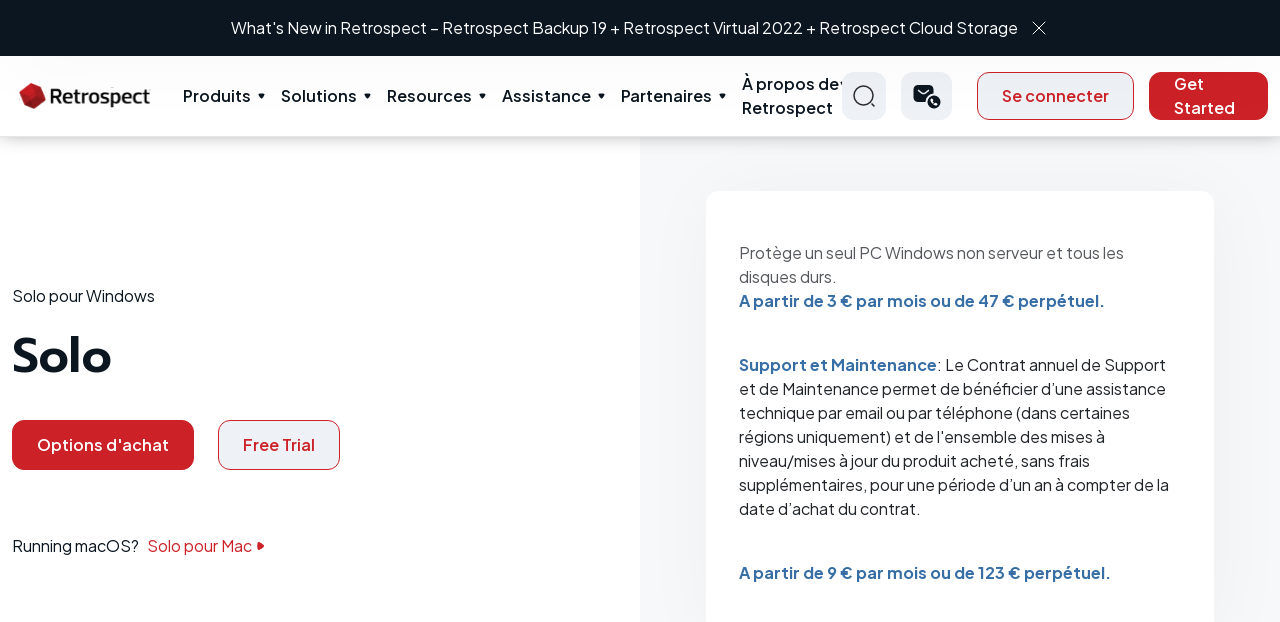

--- FILE ---
content_type: text/html; charset=utf-8
request_url: https://www.retrospect.com/fr/products/win/solo
body_size: 117833
content:
<!DOCTYPE html>
<html lang="fr">

<head>
	<meta http-equiv="Content-Type" content="text/html; charset=utf-8"/>

	<meta name="google-site-verification" content="ULGRSYZHFVJtRwa3Rhw92zOMF-V1FH8Qk156z54dXTU" />
	<meta name="google-site-verification" content="lp9PTTrpbUhnruXTrRqGAO8TINQKryrugBFSoT3MY04" />
  <meta name="viewport" content="initial-scale=1.0, user-scalable=no, width=device-width" />

		<meta property="og:title" content="Retrospect: Retrospect Backup Desktop pour Windows"/>
		<meta property="twitter:title" content="Retrospect: Retrospect Backup Desktop pour Windows"/>

	<link rel="shortcut icon" href="/favicon.ico?v=2"/>
	<link rel="apple-touch-icon-precomposed apple-touch-icon" href="/favicon.png" />
		<title>Retrospect: Retrospect Backup Desktop pour Windows</title>

	<link rel="stylesheet" media="all" href="/assets/application-5ed1675bc37fcbc1d2d5280a09d4e63423917ed1c35e683eee33dc5f61b06e89.css" />
  <link rel="stylesheet" media="print" href="/stylesheets/print.css" />
	<link rel="stylesheet" media="print" href="/assets/guide-fbc51dc10b58510ffcecf3d9addf5e1d5094797fcfa29c5262d4e1ce254b768d.css" />
	<script src="/assets/application-6bcc7926b3a77186b2e343b1940e15981559e6ec1b8102fa185223d3f88d5bbf.js"></script>
	<meta name="csrf-param" content="authenticity_token" />
<meta name="csrf-token" content="L4BP19NHQEj51rBfVmNk9GbE5MdDLFqpEmfqUv8WR7p/vVCx1DlaQ02rBnHW3asx3ygYmr8tOetiRIIoDoJhvQ==" />
	<link rel="alternate" type="application/rss+xml" title="RSS" href="https://www.retrospect.com/fr/blog.rss" />

	<link rel="stylesheet" media="screen" href="https://s3.amazonaws.com/download.retrospect.com/site/assets/jquery.fancybox.min.css" />
	<script src="https://s3.amazonaws.com/download.retrospect.com/site/assets/jquery.fancybox.min.js"></script>

	<link rel="stylesheet" type="text/css" href="//cdn.jsdelivr.net/npm/slick-carousel@1.8.1/slick/slick.css"/>
	<script type="text/javascript" src="//cdn.jsdelivr.net/npm/slick-carousel@1.8.1/slick/slick.min.js"></script>
	
	 
	<!-- Adobe Typekit Acumin Pro web font for retrospect.com domain -->
	<script src="https://use.typekit.net/jqx5txx.js"></script>
	<script>try{Typekit.load({ async: true });}catch(e){}</script>
  
  <!-- Font awesome -->
  <script src="https://use.fontawesome.com/2b3b4a8b00.js"></script>
    <link rel="preconnect" href="https://fonts.gstatic.com">
	<!-- Google fonts -->
	<link rel="preconnect" href="https://fonts.gstatic.com">
	<link href="https://fonts.googleapis.com/css2?family=Bad+Script&display=swap" rel="stylesheet">
	<link href="https://fonts.googleapis.com/css2?family=Poppins:wght@300;500&display=swap" rel="stylesheet">
	<link href="https://fonts.googleapis.com/css2?family=Open+Sans:wght@300;400;700&display=swap" rel="stylesheet">	<!-- Crazy Egg -->
	<link href="https://fonts.googleapis.com/css2?family=Hind:wght@500&display=swap" rel="stylesheet">
	<link href="https://fonts.googleapis.com/css2?family=Plus+Jakarta+Sans:wght@300;400;500;600;700;800&display=swap" rel="stylesheet" type="text/css">
	<link href="https://fonts.googleapis.com/css2?family=Prompt:wght@600;700&display=swap" rel="stylesheet">
	<!-- Swiftype -->
	<script type="text/javascript">
		(function(w,d,t,u,n,s,e){w['SwiftypeObject']=n;w[n]=w[n]||function(){
		(w[n].q=w[n].q||[]).push(arguments);};s=d.createElement(t);
		e=d.getElementsByTagName(t)[0];s.async=1;s.src=u;e.parentNode.insertBefore(s,e);
		})(window,document,'script','//s.swiftypecdn.com/install/v2/st.js','_st');
	  	_st('install','nbyW5uQwCc7YiwkTjTFG','2.0.0');
	</script>

		<!-- From Vincent -->
		<!-- Google tag (gtag.js) -->
		<script async src="https://www.googletagmanager.com/gtag/js?id=AW-16919714726"></script>
		<script>
			window.dataLayer = window.dataLayer || [];
			function gtag(){dataLayer.push(arguments);}
			gtag('js', new Date());

			gtag('config', 'AW-16919714726');

			function track_conversion_AW_16919714726() {
				// Invoked by 
				// - Buy Now > No preferred reseller's onclick
				// - trial_sent
				console.log("track conversion with AW-16919714726")
				// <!-- Event snippet for Submit lead form (1) conversion page -->
				gtag('event', 'conversion', {'send_to': 'AW-16919714726/WlVmCMCeva8aEKa3-YM_'});
			}
		</script>

		<!-- Added by Diconium in 2023 Dec -->
		<!-- Google Tag Manager -->
			<script>(function(w,d,s,l,i){w[l]=w[l]||[];w[l].push({'gtm.start':
			new Date().getTime(),event:'gtm.js'});var f=d.getElementsByTagName(s)[0],
			j=d.createElement(s),dl=l!='dataLayer'?'&l='+l:'';j.async=true;j.src=
			'https://www.googletagmanager.com/gtm.js?id='+i+dl;f.parentNode.insertBefore(j,f);
			})(window,document,'script','dataLayer','GTM-TRSZK82');</script>
			<!-- End Google Tag Manager -->
			
			<!-- Google Tag Manager (noscript) -->
			<noscript><iframe src="https://www.googletagmanager.com/ns.html?id=GTM-TRSZK82"
			height="0" width="0" style="display:none;visibility:hidden"></iframe></noscript>
		<!-- End Google Tag Manager (noscript) -->

	<!-- Facebook Pixel Code -->
	<script>
	  !function(f,b,e,v,n,t,s)
	  {if(f.fbq)return;n=f.fbq=function(){n.callMethod?
	  n.callMethod.apply(n,arguments):n.queue.push(arguments)};
	  if(!f._fbq)f._fbq=n;n.push=n;n.loaded=!0;n.version='2.0';
	  n.queue=[];t=b.createElement(e);t.async=!0;
	  t.src=v;s=b.getElementsByTagName(e)[0];
	  s.parentNode.insertBefore(t,s)}(window, document,'script',
	  'https://connect.facebook.net/en_US/fbevents.js');
	  fbq('init', '1091550777542501');
	  fbq('track', 'PageView');
	</script>
	<noscript><img height="1" width="1" style="display:none"
	  src="https://www.facebook.com/tr?id=1091550777542501&ev=PageView&noscript=1"
	/></noscript>
	<!-- End Facebook Pixel Code -->
</head>
<body id='products'>
	<section class="whats-new">
  <div class="container header-carousel">
    <div>
      <p>
        <a class="txt" href="/fr/support/downloads#linux">What’s New in Retrospect - Linux Engine</a>
        <a href="javascript:void(0)" class="remove-ic"><img src="/assets/cross-icon-b9db36ca090c297dd2c1a8e6098d7ce871cc57be2eb61422fe9093eb890e36e6.svg" /></a>
      </p>
    </div>
    <div>
      <p>
        <a class="txt" href="/fr/products/latest">What&#39;s New in Retrospect – Retrospect Backup 19 + Retrospect Virtual 2022 + Retrospect Cloud Storage</a>
        <a href="javascript:void(0)" class="remove-ic"><img src="/assets/cross-icon-b9db36ca090c297dd2c1a8e6098d7ce871cc57be2eb61422fe9093eb890e36e6.svg" /></a>
      </p>
    </div>
  </div>
</section>
<header class="main-header">
  <div class="container">
    <div class="inner-container">
      <div class="left-section">
          <div class="left-inner">
            <div class="logo-wrap">
                <a href="/?locale=fr">

                  <img alt="Logo" src="/assets/logo-3cea14aaf308998d277f2fb1e1c921e58190522f74e8143534647315993a1b4f.svg" />
</a>            </div>
          </div>
      </div>
      <nav class="menu">
      <ul class="menu-main">
          <li class="menu-item-has-children">
            <a class="parent-menu" href="/fr/products">Produits</a>
            <span class="mob_drp">&nbsp;</span>
            <div class="sub-menu mega-menu">
              <div class="mega-menu-inner">
                <div class="sub-menu-left-item">
                  <ul>
                  <li>
                   <span class="mob_drp_lb2">&nbsp;</span>
                   <a href="#">
                      <img src="/assets/menu-ic-219d35c31c0e285cc6379c424f49f2a76e0bd875d7c91146f8ebd7ec27631b2b.svg" />
                      Desktop
</a>                      <ul class="sub-menu-thrd">
                          <li><a href="/fr/products/mac/desktop">Desktop</a></li>
                          <li><a href="/fr/products/mac/solo">Solo</a></li>
                      </ul>
                   </li>
                    <li>
                     <span class="mob_drp_lb2">&nbsp;</span>
                     <a href="#">
                        <img src="/assets/menu-ic-219d35c31c0e285cc6379c424f49f2a76e0bd875d7c91146f8ebd7ec27631b2b.svg" />
                        Server
</a>                        <ul class="sub-menu-thrd">
                            <li><a href="/fr/products/mac/single_server_5">Single Server 5</a></li>
                            <li><a href="/fr/products/mac/single_server_20">Single Server 20</a></li>
                            <li><a href="/fr/products/mac/single_server_unlimited">Single Server Unlimited</a></li>
                            <li><a href="/fr/products/mac/multi_server">Multi Server</a></li>
                        </ul>
                    </li>
                    <li>
                    <a data-src="/assets/Products-Signle-server.svg" data-title="Add-ons" data-description="Explore a variety of add-ons for your Retrospect package." href="/fr/store/buy?platform=mac#openfile">
                      <img alt="Menu Icon" src="/assets/menu-ic-219d35c31c0e285cc6379c424f49f2a76e0bd875d7c91146f8ebd7ec27631b2b.svg" /> Add-ons
</a>                    </li>
                    <li>
                     <span class="mob_drp_lb2">&nbsp;</span>
                     <a href="#">
                        <img src="/assets/menu-ic-219d35c31c0e285cc6379c424f49f2a76e0bd875d7c91146f8ebd7ec27631b2b.svg" />
                        Retrospect Virtual
</a>                        <ul class="sub-menu-thrd">
                          <li><a href="/fr/virtual">VMWare &amp; Hyperv</a></li>
                        </ul>
                    </li>
                    <li>
                      
                    </li>
                    <li>
                      <a data-src="/assets/Products-Signle-server.svg" data-title="Retrospect Cloud Storage" data-description="Seamless Offsite Data Protection." href="/fr/retrospect_cloud_storage">
                        <img alt="Menu Icon" src="/assets/menu-ic-219d35c31c0e285cc6379c424f49f2a76e0bd875d7c91146f8ebd7ec27631b2b.svg" /> Retrospect Cloud Storage
</a>                    </li>
                  </ul>
                </div>
                <div class="sub-menu-right-item">
                  <div class="sub-menu-right-inner">
                      <div class="img-wrap">
                        <figure>
                            <img alt="Products" src="/assets/Products-Signle-server-b11a43da42f71afe4d20bc9a343b4b21e279cde4d9a89e9ba92dcd37dd22bd2f.svg" />
                        </figure>
                      </div>
                      <div class="title-desc-wrap">
                        <h3 class="title">Product</h3>
                        <p class="description">
                            Data protection for every environment
                        </p>
                      </div>
                  </div>
                </div>
              </div>
            </div>
          </li>
          <li class="menu-item-has-children">
            <a class="parent-menu" href="/fr/solutions">Solutions</a>
            <span class="mob_drp">&nbsp;</span>
            <div class="sub-menu mega-menu">
              <div class="mega-menu-inner">
                <div class="sub-menu-left-item">
                  <ul>
                    <li>
                      <span class="mob_drp_lb2">&nbsp;</span>
                      <a href="/fr/industries">
                        <img src="/assets/menu-ic-219d35c31c0e285cc6379c424f49f2a76e0bd875d7c91146f8ebd7ec27631b2b.svg" />
                        Industries
</a>                      <ul class="sub-menu-thrd">
                        <li><a href="/fr/solutions/education">Education</a></li>
                        <li><a href="/fr/solutions/government">Government</a></li>
                        <li><a href="/fr/solutions/creatives">Creative</a></li>
                        <li><a href="/fr/solutions/enterprise">Enterprise</a></li>
                      </ul>
                    </li>
                    <li>
                      <span class="mob_drp_lb2">&nbsp;</span>
                      <a href="/fr/ransomware">
                        <img src="/assets/menu-ic-219d35c31c0e285cc6379c424f49f2a76e0bd875d7c91146f8ebd7ec27631b2b.svg" />
                        Use Cases
</a>                      <ul class="sub-menu-thrd">
                        <li><a href="/fr/ransomware">Protection contre les ransomwares</a></li>
                        <li><a href="/fr/support/kb/ransomware_proof_recovery">Cyber-résilience</a></li>
                        <li><a href="/fr/support/kb/on_prem_dark_site_backup">Environnements hors ligne</a></li>
                        <li><a href="/fr/support/kb/backup_vs_replication">Optimisation de la stratégie de protection des données</a></li>
                        <li><a href="/fr/complete_data_protection">Protection complète des données</a></li>
                        <li><a href="/fr/anomaly_detection">Détection d&#39;anomalies</a></li>
                        <li><a href="/fr/3_2_1_backup_rule">La règle de sauvegarde 3-2-1</a></li>
                      </ul>
                    </li>
                    <li>
                      <span class="mob_drp_lb2">&nbsp;</span>
                      <a href="/fr/core-technologies">
                        <img src="/assets/menu-ic-219d35c31c0e285cc6379c424f49f2a76e0bd875d7c91146f8ebd7ec27631b2b.svg" />
                        Core Technologies
</a>                      <ul class="sub-menu-thrd">
                          <li><a href="/fr/server_protection">Protection du serveur</a></li>
                          <li><a href="/fr/endpoint_protection">Protection endpoint</a></li>
                          <li><a href="/fr/products/email">Protection des e-mails</a></li>
                          <li><a href="/fr/cloud_data_protection">Protection des données cloud</a></li>
                          <li><a href="/fr/cloud_backup">Sauvegarde sur le cloud</a></li>
                          <li><a href="/fr/dr">reprise après sinistre</a></li>
                          <li><a href="/fr/forever_incremental_backup">Sauvegarde toujours incrémentielle</a></li>
                          <li><a href="/fr/management_console">Console de gestion</a></li>
                      </ul>
                    </li>
                  </ul>
                </div>
                <div class="sub-menu-right-item">
                  <div class="sub-menu-right-inner">
                    <div class="img-wrap">
                      <figure>
                          <img alt="Solutions" src="/assets/Solutions-Ransomware-protection-911383f439b5fb902f264ffe672db6f8bedd5b27e5549e4580bb0f5ef6e322fe.svg" />
                      </figure>
                    </div>
                    <div class="title-desc-wrap">
                      <h3 class="title">Solution</h3>
                      <p class="description">
                         Solutions and tools for every industry
                      </p>
                    </div>
                  </div>
                </div>
              </div>
            </div>
          </li>
          <li class="menu-item-has-children">
              <a href="/resources" class="parent-menu">Resources</a>
              <span class="mob_drp">&nbsp;</span>
              <div class="sub-menu mega-menu">
                  <div class="mega-menu-inner">
                      <div class="sub-menu-left-item">
                          <ul>
                              <!-- <li>
                                   Why Retrospect
                              </li> -->
                              <li>
                                <a data-src="/assets/Resources-Tutorials.svg" data-title="Tutorials" data-description="Get started with Retrospect." href="/fr/support/tutorials">
                                  <img alt="Menu Icon" src="/assets/menu-ic-219d35c31c0e285cc6379c424f49f2a76e0bd875d7c91146f8ebd7ec27631b2b.svg" /> Didacticiels
</a>                              </li>
                              <li>
                                <a data-src="/assets/Resources-Tutorials.svg" data-title="Documentation" data-description="Browse our full knowledge base." href="https://docs.retrospect.com">
                                  <img alt="Menu Icon" src="/assets/menu-ic-219d35c31c0e285cc6379c424f49f2a76e0bd875d7c91146f8ebd7ec27631b2b.svg" /> Documentation
</a>                              </li>
                              <li>
                                <a data-src="/assets/Resources-Tutorials.svg" data-title="Events" data-description="Learn about upcoming events." href="/fr/webinars">
                                  <img alt="Menu Icon" src="/assets/menu-ic-219d35c31c0e285cc6379c424f49f2a76e0bd875d7c91146f8ebd7ec27631b2b.svg" /> Events
</a>                              </li>
                              <li>
                                <a data-src="/assets/Resources-Tutorials.svg" data-title="Blog" data-description="Timely news and insights." href="/fr/blog">
                                  <img alt="Menu Icon" src="/assets/menu-ic-219d35c31c0e285cc6379c424f49f2a76e0bd875d7c91146f8ebd7ec27631b2b.svg" /> Blog
</a>                              </li>
                              <li>
                                <a data-src="/assets/Resources-Tutorials.svg" data-title="Industry" data-description="Explore how Industries use Retrocpect Backup." href="/fr/industries">
                                  <img alt="Menu Icon" src="/assets/menu-ic-219d35c31c0e285cc6379c424f49f2a76e0bd875d7c91146f8ebd7ec27631b2b.svg" /> Industry
</a>                              </li>
                              <li>
                                <a data-src="/assets/Resources-Tutorials.svg" data-title="Certified Clouds" data-description="Retrospect connects to more than twenty cloud storage providers, located around the world, for affordable fast offsite storage." href="/fr/certified-clouds">
                                  <img alt="Menu Icon" src="/assets/menu-ic-219d35c31c0e285cc6379c424f49f2a76e0bd875d7c91146f8ebd7ec27631b2b.svg" /> Certified Clouds
</a>                              </li>
                          </ul>
                      </div>
                      <div class="sub-menu-right-item">
                          <div class="sub-menu-right-inner">
                              <div class="img-wrap">
                                  <figure>
                                    <img alt="Resources" src="/assets/Resources-Tutorials-5640088a06205dd6e4a6d4cfdbb259041ffae381bee2463066e2d623c10e2600.svg" />
                                  </figure>
                              </div>
                              <div class="title-desc-wrap">
                                  <h3 class="title">Resources</h3>
                                  <p class="description">
                                     Learn, explore, and find answers to questions
                                  </p>
                              </div>
                          </div>
                      </div>
                  </div>
              </div>
          </li>
          <li class="menu-item-has-children">
            <a class="parent-menu" href="/fr/support">Assistance</a>
            <span class="mob_drp">&nbsp;</span>
            <div class="sub-menu mega-menu">
                <div class="mega-menu-inner">
                  <div class="sub-menu-left-item">
                    <ul>
                      <li>
                        <a data-src="/assets/Support-Contact-Retrospect-support.svg" data-title="Contact Support" data-description="Contact us via phone or email." href="/fr/support/edition">
                          <img alt="Menu Icon" src="/assets/menu-ic-219d35c31c0e285cc6379c424f49f2a76e0bd875d7c91146f8ebd7ec27631b2b.svg" /> Contact Support
</a>                      </li>
                      <li>
                        <a data-src="/assets/Support-Contact-Retrospect-support.svg" data-title="Upgrade Wizard" data-description="Get your free license for the latest version of Retrospect." href="/fr/store/upgrade">
                          <img alt="Menu Icon" src="/assets/menu-ic-219d35c31c0e285cc6379c424f49f2a76e0bd875d7c91146f8ebd7ec27631b2b.svg" /> Upgrade Wizard
</a>                      </li>
                      <li>
                        <a data-src="/assets/Support-Contact-Retrospect-support.svg" data-title="Téléchargements" data-description="Software downloads and updates." href="/fr/support/downloads">
                          <img alt="Menu Icon" src="/assets/menu-ic-219d35c31c0e285cc6379c424f49f2a76e0bd875d7c91146f8ebd7ec27631b2b.svg" /> Téléchargements
</a>                      </li>
                      <li>
                        <a data-src="/assets/Support-Contact-Retrospect-support.svg" data-title="Knowledge Base" data-description="Explore our Detailed Knowledge Base" href="https://docs.retrospect.com">
                          <img alt="Menu Icon" src="/assets/menu-ic-219d35c31c0e285cc6379c424f49f2a76e0bd875d7c91146f8ebd7ec27631b2b.svg" /> Knowledgebase
</a>                      </li>
                    </ul>
                  </div>
                  <div class="sub-menu-right-item">
                    <div class="sub-menu-right-inner">
                      <div class="img-wrap">
                        <figure>
                          <img alt="Support" src="/assets/Support-Contact-Retrospect-support-aa5e4c1e8e6c88a1261f499661cd881a5146237e41f71a4fe6ca9cc22272f7ce.svg" />
                        </figure>
                      </div>
                      <div class="title-desc-wrap">
                        <h3 class="title">Support</h3>
                        <p class="description">
                            We’re here to help
                        </p>
                      </div>
                    </div>
                  </div>
                </div>
            </div>
          </li>
          
          <li class="menu-item-has-children">
            <a class="parent-menu" href="/fr/partners">Partenaires</a>
            <span class="mob_drp">&nbsp;</span>
            <div class="sub-menu mega-menu">
              <div class="mega-menu-inner">
                <div class="sub-menu-left-item">
                  <ul>
                    <li>
                      <span class="mob_drp_lb2">&nbsp;</span>
                        <a href="#">
                          <img src="/assets/menu-ic-219d35c31c0e285cc6379c424f49f2a76e0bd875d7c91146f8ebd7ec27631b2b.svg" />
                          Devenir partenaire
</a>                        <ul class="sub-menu-thrd">
                          <li><a href="/fr/partners/learn">Get Started</a></li>
                          <li><a href="/fr/store/distributors">Rechercher un distributeur</a></li>
                          <li><a href="/fr/partners/lead_generation">Programme de génération de leads</a></li>
                          <li><a href="/fr/support/downloads?#virtual">Retrospect Virtual</a></li>
                        </ul>
                    </li>
                    <li>
                      <a data-src="/assets/Partners-Our-Clients.svg" data-title="Localisateur de partenaires" data-description="Find a local reseller." href="/fr/store/partner_locator">
                        <img alt="Menu Icon" src="/assets/menu-ic-219d35c31c0e285cc6379c424f49f2a76e0bd875d7c91146f8ebd7ec27631b2b.svg" /> Localisateur de partenaires
</a>                    </li>
                    <li>
                      <a data-src="/assets/Partners-Our-Clients.svg" data-title="Portail partenaires" data-description="Login here." href="/fr/partners/portal_overview">
                        <img alt="Menu Icon" src="/assets/menu-ic-219d35c31c0e285cc6379c424f49f2a76e0bd875d7c91146f8ebd7ec27631b2b.svg" /> Portail partenaires
</a>                    </li>
                    <li>
                      <a data-src="/assets/Partners-Our-Clients.svg" data-title="Formation" data-description="Get up to speed on all things Retrospect." href="/fr/partners/training">
                        <img alt="Menu Icon" src="/assets/menu-ic-219d35c31c0e285cc6379c424f49f2a76e0bd875d7c91146f8ebd7ec27631b2b.svg" /> Formation
</a>                    </li>
                  </ul>
                </div>
                <div class="sub-menu-right-item">
                  <div class="sub-menu-right-inner">
                    <div class="img-wrap">
                      <figure>
                        <img alt="Partners" src="/assets/Partners-Our-Clients-956b75e4b46e355fc0cbe9e540ec2ffad87ffedece7fee954c5ebc4b39c969b7.svg" />
                      </figure>
                    </div>
                    <div class="title-desc-wrap">
                      <h3 class="title">Partners</h3>
                      <p class="description">
                          Learn, explore, and find answers to questions
                      </p>
                    </div>
                  </div>
                </div>
              </div>
            </div>
          </li>
          <li class="menu-item-has-children">
            <a class="parent-menu" href="/fr/about">À propos de Retrospect</a>
            <span class="mob_drp">&nbsp;</span>
            <div class="sub-menu mega-menu">
              <div class="mega-menu-inner">
                <div class="sub-menu-left-item">
                  <ul>
                    <li>
                      <span class="mob_drp_lb2">&nbsp;</span>
                      <a href="/fr/about">
                        <img src="/assets/menu-ic-219d35c31c0e285cc6379c424f49f2a76e0bd875d7c91146f8ebd7ec27631b2b.svg" />
                        Our Story
</a>                      <ul class="sub-menu-thrd">
                        <li><a href="/fr/history">Our History</a></li>
                      </ul>
                    </li>
                    <li>
                      <a data-src="/assets/About-Why-retrospect.svg" data-title="Our Clients" data-description="Retrospect customers span a wide range." href="/fr/customers">
                        <img alt="Menu Icon" src="/assets/menu-ic-219d35c31c0e285cc6379c424f49f2a76e0bd875d7c91146f8ebd7ec27631b2b.svg" /> Our Clients
</a>                    </li>
                    <li>
                      <a data-src="/assets/About-Why-retrospect.svg" data-title="Press" data-description="Retrospect in the news." href="/fr/press">
                        <img alt="Menu Icon" src="/assets/menu-ic-219d35c31c0e285cc6379c424f49f2a76e0bd875d7c91146f8ebd7ec27631b2b.svg" /> Press
                            Releases
</a>                    </li>
                    <li>
                      <a data-src="/assets/About-Why-retrospect.svg" data-title="Careers" data-description="Retrospect in the Careers." href="/fr/careers">
                        <img alt="Menu Icon" src="/assets/menu-ic-219d35c31c0e285cc6379c424f49f2a76e0bd875d7c91146f8ebd7ec27631b2b.svg" /> Careers
</a>                    </li>
                  </ul>
                </div>
                <div class="sub-menu-right-item">
                  <div class="sub-menu-right-inner">
                    <div class="img-wrap">
                      <figure>
                        <img alt="About Us" src="/assets/About-Why-retrospect-85e2ef240efa2130cd56951c9673133b9bcf281a1faaad7b17ba614d058d29f1.svg" />
                      </figure>
                    </div>
                    <div class="title-desc-wrap">
                      <h3 class="title">About Us</h3>
                      <p class="description">
                         Learn more about Retrospect and our story.
                      </p>
                    </div>
                  </div>
                </div>
              </div>
            </div>
          </li>
      </ul>
      <div class="sign-in-btn-wrap">
        <button type="button" class="bbtn outline-btn">Sign In</button>
      </div>
    </nav>
      <div class="right-section">
        <div class="right-inner">
          <div class="search-wrap">
            <a href="#" class="searchClk">
              <img alt="Search Normal" src="/assets/search-normal-648b6b9dc10108883fdde61c1d13600599f50868b6114b1c63099d217557cdf1.svg" />
            </a>
            <div class="search_header_pop">
                <form>
                  <input type="text" placeholder="Type Here..." class='st-default-search-input' />
                  <button type="button" class="srcNv">
                    <img alt="Search Normal" src="/assets/search-normal-648b6b9dc10108883fdde61c1d13600599f50868b6114b1c63099d217557cdf1.svg" />
                  </button>
                </form>
            </div>
          </div>
          <div class="contact-wrap">
            <div class="dropdown nvi">
              <!-- 
               -->
              <a class="dropdown-toggle" href="#" role="button" data-bs-toggle="dropdown"
                  aria-expanded="false">
                <img alt="Call Icon" src="/assets/call_sms-ecb7fc377d658946a1cd66000f1bb02a977fc0499904a70fc7ade0a70547a46f.svg" />
              </a>
              <ul class="dropdown-menu">
                <li><a class="dropdown-item" href="/fr/contact_sales">Contact Sales</a></li>
                <li><a class="dropdown-item" href="/fr/support">Technical Support</a></li>
              </ul>
            </div>
          </div>
          <div class="action-btn-wrap">
            <div class="signin-button">
                <a class="bbtn outline-btn" href="/fr/customer_sign_in">Se connecter</a>
            </div>
              <a class="bbtn primary-btn button-effect" href="/fr/store/try">Get Started</a>
          </div>
          <div class="hamburger-menu-wrap">
              <a href="javascript:void(0)" class="hamburger-ic">Hamberger Icon</a>
          </div>
        </div>
      </div>
    </div>
  </div>
</header>
<script>
  $(function () {
    $('.searchClk').click(function (event) {
      event.preventDefault();
      $('.search_header_pop').fadeToggle();
    });
  });
</script>


	<div class="element_body">
		<div class="detail-page">
		<section class="details-top">
			<div class="container">
				<div class="row">
					<div class="col-lg-6 col-md-6">
						<div class="left-card">
							<div class="left-card-inner">
								<span>Solo pour Windows</span>
								<h1>Solo</h1>
								<div class="btn-wrap">
									<a class="bbtn primary-btn" href="/fr/store/windows?platform=win#solo">Options d&#39;achat</a>
									<a class="bbtn outline-btn" href="/fr/store/trial?platform=win">Free Trial</a>
								</div>
								<div class="running-wrap">
									<p>Running macOS?
										<a href="/fr/products/mac/solo">
									 		Solo pour Mac
									 		<img alt="Red Icon" src="/assets/arrow-right-a392a3b9d3765e7849bb047701f9a0dec27172346801030c068ddd8af99402c0.svg" />
</a>									</p>
								</div>
							</div>
						</div>
					</div>
					<div class="col-lg-6 col-md-6">
						<div class="card-listing">
							<div class="data-card">
								<div class="title-desc-wrap">
									<div class="data-service">
										<h4 class="title"></h4>
									</div>
									<p class="data-description">Protège un seul PC Windows non serveur et tous les disques durs.</p>
									<p><strong>
												A partir de 3 € par mois ou de 47 € perpétuel.
									</strong></p>
									<br/>
									<p> <strong>Support et Maintenance</strong>: Le Contrat annuel de Support et de Maintenance permet de bénéficier d’une assistance technique par email ou par téléphone (dans certaines régions uniquement) et de l&#39;ensemble des mises à niveau/mises à jour du produit acheté, sans frais supplémentaires, pour une période d’un an à compter de la date d’achat du contrat.</p>
									<br/>
									<p> <strong>
											<strong>A partir de 9 € par mois ou de 123 € perpétuel.
									</strong></p>
								</div>
							</div>
						</div>
					</div>
				</div>
			</div>
		</section>
		<section class="add-ons-wrap">
	<div class="container">
		<div class="item-row-outer">
			<div class="left-wrap">
				<div class="item-row">
						<div class="item">
							<div class="inner" id="navFeatures">
								<h4>
									<a href="#features">Caractéristiques</a>
								</h4>
								<figure>
									<img alt="Arrow Right Icon" src="/assets/arrow-down-ic-575875f11ebcb2e8dec1fb54bb08975378ff2e4b90257afef80d7d2b2a9598de.svg" />
								</figure>
							</div>
						</div>
						<div class="item">
							<div class="inner" id="navAddOns">
								<h4>
									<a href="#add-ons">Extensions</a>
								</h4>
								<figure>
									<img alt="Arrow Right Icon" src="/assets/arrow-down-ic-575875f11ebcb2e8dec1fb54bb08975378ff2e4b90257afef80d7d2b2a9598de.svg" />
								</figure>
							</div>
						</div>
						<div class="item">
							<div class="inner" id="navResources">
								<h4>
									<a href="#resources">Ressource</a>
								</h4>
								<figure>
									<img alt="Arrow Right Icon" src="/assets/arrow-down-ic-575875f11ebcb2e8dec1fb54bb08975378ff2e4b90257afef80d7d2b2a9598de.svg" />
								</figure>
							</div>
						</div>
						<div class="item">
							<div class="inner" id="navRequirements">
								<h4>
									<a href="#sysreq">Configuration</a>
								</h4>
								<figure>
									<img alt="Arrow Right Icon" src="/assets/arrow-down-ic-575875f11ebcb2e8dec1fb54bb08975378ff2e4b90257afef80d7d2b2a9598de.svg" />
								</figure>
							</div>
						</div>
						<div class="item">
							<div class="inner" id="navCompetition">
								<h4>
									<a href="/fr/support/kb/competitive_analysis_for_win">Competition</a>
								</h4>
								<figure>
									<img alt="Arrow Right Icon" src="/assets/arrow-down-ic-575875f11ebcb2e8dec1fb54bb08975378ff2e4b90257afef80d7d2b2a9598de.svg" />
								</figure>
							</div>
						</div>
				</div>
			</div>
		</div>
	</div>
</section>
		<section class="key-features" id = "features">
			<div class="container">
				<h2>Principales caractéristiques</h2>
				<div class="row g-4">
		<div class="col-lg-4 col-md-6 col-sm-6">
			<div class="data-card">
				<div class="title-desc-wrap">
					<div class="data-service">
						<figure>
							<img alt="Icon" src="/assets/data1-26feffe0b10dda78c40040e4c87976f5ea03e8b2e61b3aa064a585751090c581.svg" />
						</figure>
							<h4 class="title">
								<a href="/fr/complete_data_protection">Protection complète des données</a>		
							</h4>						
					</div>
					<p class="data-description">Retrospect offre une protection complète avec un mode sauvegarde, archivage et duplication.</p>
				</div>
				<div class="data-link-wrap">
					<a class="data-link" href="/fr/complete_data_protection">
						En savoir plus
						<img alt="Icon" src="/assets/arrow-right-a392a3b9d3765e7849bb047701f9a0dec27172346801030c068ddd8af99402c0.svg" />
</a>				</div>
			</div>
		</div>
		<div class="col-lg-4 col-md-6 col-sm-6">
			<div class="data-card">
				<div class="title-desc-wrap">
					<div class="data-service">
						<figure>
							<img alt="Icon" src="/assets/data2-22b5396d29b1b31874bf3cb0fc1b5d7a13863c11a07f1d4e4b3dc912aa94fe6c.svg" />
						</figure>
							<h4 class="title">
								<a href="/fr/endpoint_protection">Protection endpoint</a>		
							</h4>						
					</div>
					<p class="data-description">Déployez des agents sur chaque ordinateur de bureau et ordinateur portable pour assurer une protection complète de toute votre infrastructure.</p>
				</div>
				<div class="data-link-wrap">
					<a class="data-link" href="/fr/endpoint_protection">
						En savoir plus
						<img alt="Icon" src="/assets/arrow-right-a392a3b9d3765e7849bb047701f9a0dec27172346801030c068ddd8af99402c0.svg" />
</a>				</div>
			</div>
		</div>
		<div class="col-lg-4 col-md-6 col-sm-6">
			<div class="data-card">
				<div class="title-desc-wrap">
					<div class="data-service">
						<figure>
							<img alt="Icon" src="/assets/data3-5d8be37b711ddf7409f0e2febe094ddb3e13e1a22700528ed55fa1832a63072e.svg" />
						</figure>
							<h4 class="title">
								<a href="/fr/cloud">Sauvegarde sur le cloud</a>		
							</h4>						
					</div>
					<p class="data-description">Retrospect prend en charge plus d&#39;une douzaine de fournisseurs de stockage sur nuage, tous intégrés sans problème ni devoir avoir de connaissances en matière de sécurité et sans engagement. </p>
				</div>
				<div class="data-link-wrap">
					<a class="data-link" href="/fr/cloud">
						En savoir plus
						<img alt="Icon" src="/assets/arrow-right-a392a3b9d3765e7849bb047701f9a0dec27172346801030c068ddd8af99402c0.svg" />
</a>				</div>
			</div>
		</div>
		<div class="col-lg-4 col-md-6 col-sm-6">
			<div class="data-card">
				<div class="title-desc-wrap">
					<div class="data-service">
						<figure>
							<img alt="Icon" src="/assets/data4-854d0e74e6d4b1fc1d767a71aa98a46748878ed6242a4d46f2dff280349bb3cf.svg" />
						</figure>
							<h4 class="title">
								<a href="/fr/scripts">Scripts de sauvegarde</a>		
							</h4>						
					</div>
					<p class="data-description">Les scripts de sauvegarde vous permettent de personnaliser une stratégie de sauvegarde qui fonctionne au mieux pour votre environnement.</p>
				</div>
				<div class="data-link-wrap">
					<a class="data-link" href="/fr/scripts">
						En savoir plus
						<img alt="Icon" src="/assets/arrow-right-a392a3b9d3765e7849bb047701f9a0dec27172346801030c068ddd8af99402c0.svg" />
</a>				</div>
			</div>
		</div>
		<div class="col-lg-4 col-md-6 col-sm-6">
			<div class="data-card">
				<div class="title-desc-wrap">
					<div class="data-service">
						<figure>
							<img alt="Icon" src="/assets/data5-9454582c23393b605ec4c849a0e1975e2d751b4dad4b62454eeb089590bd187b.svg" />
						</figure>
							<h4 class="title">
								<a href="/fr/email">Protection des e-mails</a>		
							</h4>						
					</div>
					<p class="data-description">Protégez Gmail, Hotmail, AOL, Yahoo et bien d&#39;autres, ou bien faites une migration de l&#39;un à l&#39;autre en quelques clics. </p>
				</div>
				<div class="data-link-wrap">
					<a class="data-link" href="/fr/email">
						En savoir plus
						<img alt="Icon" src="/assets/arrow-right-a392a3b9d3765e7849bb047701f9a0dec27172346801030c068ddd8af99402c0.svg" />
</a>				</div>
			</div>
		</div>
		<div class="col-lg-4 col-md-6 col-sm-6">
			<div class="data-card">
				<div class="title-desc-wrap">
					<div class="data-service">
						<figure>
							<img alt="Icon" src="/assets/data6-a3a8367019fb6be057fc585a7fc60b16706eb70a349fd999edaf64935beca6ba.svg" />
						</figure>
							<h4 class="title">
								<a href="/fr/support">Assistance</a>		
							</h4>						
					</div>
					<p class="data-description">Nos clients ne tarissent pas d&#39;éloges au sujet de leurs expériences avec notre excellente équipe d&#39;assistance clientèle qu&#39;il n&#39;y a qu&#39;à contacter par e-mail ou un simple coup de fil.</p>
				</div>
				<div class="data-link-wrap">
					<a class="data-link" href="/fr/support">
						En savoir plus
						<img alt="Icon" src="/assets/arrow-right-a392a3b9d3765e7849bb047701f9a0dec27172346801030c068ddd8af99402c0.svg" />
</a>				</div>
			</div>
		</div>
</div>	
			</div>
		</section>
		<section class="accordion-wrap">
			<div class="container">
				<div class="header-wrap">
					<h2>What’s New - Retrospect Backup 19</h2>
					<button type="button" class="bbtn outline-btn openall1">Open All</button>
				</div>
				<div class="accordion accordion-flush accordion-one" id="accordionFlushExample">
						<div class="accordion-item">
	<h2 class="accordion-header" id="flush-headingperseus_rs19_features_winsol0">
		<button class="accordion-button collapsed" type="button" data-bs-toggle="collapse"
			data-bs-target="#flush-collapseperseus_rs19_features_winsol0" aria-expanded="false"
			aria-controls="flush-collapseperseus_rs19_features_winsol0">
			<span class="count">01</span>Retrospect Cloud Storage
		</button>
	</h2>
	<div id="flush-collapseperseus_rs19_features_winsol0" class="accordion-collapse collapse"
		aria-labelledby="flush-headingperseus_rs19_features_winsol0" data-bs-parent="#accordionFlushExample">
		<div class="accordion-body">With Retrospect Backup, businesses around the world can now protect their critical infrastructure on Retrospect Cloud Storage, with complete support for immutable backups and anomaly detection, as well as on-premise with Retrospect’s deep support for NAS devices and tape libraries.</div>
	</div>
</div>

						<div class="accordion-item">
	<h2 class="accordion-header" id="flush-headingperseus_rs19_features_winsol1">
		<button class="accordion-button collapsed" type="button" data-bs-toggle="collapse"
			data-bs-target="#flush-collapseperseus_rs19_features_winsol1" aria-expanded="false"
			aria-controls="flush-collapseperseus_rs19_features_winsol1">
			<span class="count">02</span>Backup Comparison for Anomaly Detection
		</button>
	</h2>
	<div id="flush-collapseperseus_rs19_features_winsol1" class="accordion-collapse collapse"
		aria-labelledby="flush-headingperseus_rs19_features_winsol1" data-bs-parent="#accordionFlushExample">
		<div class="accordion-body">Businesses need to understand not only what is in a backup but what changed between backups. Using anomaly detection and backup comparison, administrators can identify exactly which files changed to signal an anomaly and evaluate their contents to isolate valid ransomware infections.</div>
	</div>
</div>

						<div class="accordion-item">
	<h2 class="accordion-header" id="flush-headingperseus_rs19_features_winsol2">
		<button class="accordion-button collapsed" type="button" data-bs-toggle="collapse"
			data-bs-target="#flush-collapseperseus_rs19_features_winsol2" aria-expanded="false"
			aria-controls="flush-collapseperseus_rs19_features_winsol2">
			<span class="count">03</span>OS Compliance Checks
		</button>
	</h2>
	<div id="flush-collapseperseus_rs19_features_winsol2" class="accordion-collapse collapse"
		aria-labelledby="flush-headingperseus_rs19_features_winsol2" data-bs-parent="#accordionFlushExample">
		<div class="accordion-body">Many ransomware variants depend on unpatched systems for infiltration. Retrospect Backup now utilizes its extensive footprint to aggregate system information and identify systems that are out of compliance with the latest version of each operating system.</div>
	</div>
</div>

						<div class="accordion-item">
	<h2 class="accordion-header" id="flush-headingperseus_rs19_features_winsol3">
		<button class="accordion-button collapsed" type="button" data-bs-toggle="collapse"
			data-bs-target="#flush-collapseperseus_rs19_features_winsol3" aria-expanded="false"
			aria-controls="flush-collapseperseus_rs19_features_winsol3">
			<span class="count">04</span>Redesigned Reporting
		</button>
	</h2>
	<div id="flush-collapseperseus_rs19_features_winsol3" class="accordion-collapse collapse"
		aria-labelledby="flush-headingperseus_rs19_features_winsol3" data-bs-parent="#accordionFlushExample">
		<div class="accordion-body">Retrospect Management Console dashboard will be redesigned to better aggregate information for larger environments to address reporting pains in significantly larger backup infrastructure.</div>
	</div>
</div>

						<div class="accordion-item">
	<h2 class="accordion-header" id="flush-headingperseus_rs19_features_winsol4">
		<button class="accordion-button collapsed" type="button" data-bs-toggle="collapse"
			data-bs-target="#flush-collapseperseus_rs19_features_winsol4" aria-expanded="false"
			aria-controls="flush-collapseperseus_rs19_features_winsol4">
			<span class="count">05</span>Improved Cloud Performance
		</button>
	</h2>
	<div id="flush-collapseperseus_rs19_features_winsol4" class="accordion-collapse collapse"
		aria-labelledby="flush-headingperseus_rs19_features_winsol4" data-bs-parent="#accordionFlushExample">
		<div class="accordion-body">Cloud backup is significantly faster with multi-part upload support across the major cloud storage services.</div>
	</div>
</div>

						<div class="accordion-item">
	<h2 class="accordion-header" id="flush-headingperseus_rs19_features_winsol5">
		<button class="accordion-button collapsed" type="button" data-bs-toggle="collapse"
			data-bs-target="#flush-collapseperseus_rs19_features_winsol5" aria-expanded="false"
			aria-controls="flush-collapseperseus_rs19_features_winsol5">
			<span class="count">06</span>Flexible Immutable Retention Periods
		</button>
	</h2>
	<div id="flush-collapseperseus_rs19_features_winsol5" class="accordion-collapse collapse"
		aria-labelledby="flush-headingperseus_rs19_features_winsol5" data-bs-parent="#accordionFlushExample">
		<div class="accordion-body">Retrospect will support an additional type of retention where Retrospect extends the period on past backups instead of including that data in new backups.</div>
	</div>
</div>

						<div class="accordion-item">
	<h2 class="accordion-header" id="flush-headingperseus_rs19_features_winsol6">
		<button class="accordion-button collapsed" type="button" data-bs-toggle="collapse"
			data-bs-target="#flush-collapseperseus_rs19_features_winsol6" aria-expanded="false"
			aria-controls="flush-collapseperseus_rs19_features_winsol6">
			<span class="count">07</span>Microsoft Azure for Government
		</button>
	</h2>
	<div id="flush-collapseperseus_rs19_features_winsol6" class="accordion-collapse collapse"
		aria-labelledby="flush-headingperseus_rs19_features_winsol6" data-bs-parent="#accordionFlushExample">
		<div class="accordion-body">Retrospect will support blob storage on Microsoft Azure for Government to enhance support for state and local agencies looking for data protection in a US-based high-security data center.</div>
	</div>
</div>

						<div class="accordion-item">
	<h2 class="accordion-header" id="flush-headingperseus_rs19_features_winsol7">
		<button class="accordion-button collapsed" type="button" data-bs-toggle="collapse"
			data-bs-target="#flush-collapseperseus_rs19_features_winsol7" aria-expanded="false"
			aria-controls="flush-collapseperseus_rs19_features_winsol7">
			<span class="count">08</span>Multi-Factor Authentication (MFA)
		</button>
	</h2>
	<div id="flush-collapseperseus_rs19_features_winsol7" class="accordion-collapse collapse"
		aria-labelledby="flush-headingperseus_rs19_features_winsol7" data-bs-parent="#accordionFlushExample">
		<div class="accordion-body">Identity protection is important even for on-premise applications. Retrospect Backup will support configuration encryption and multi-factor authentication (MFA) combined with a password prompt. Even if an attacker gains administrative access to the computer where Retrospect Backup runs, they will not be able to access the program or the configuration files. In addition, Retrospect Management Console supports multi-factor authentication.</div>
	</div>
</div>

						<div class="accordion-item">
	<h2 class="accordion-header" id="flush-headingperseus_rs19_features_winsol8">
		<button class="accordion-button collapsed" type="button" data-bs-toggle="collapse"
			data-bs-target="#flush-collapseperseus_rs19_features_winsol8" aria-expanded="false"
			aria-controls="flush-collapseperseus_rs19_features_winsol8">
			<span class="count">09</span>LTO-9 Support
		</button>
	</h2>
	<div id="flush-collapseperseus_rs19_features_winsol8" class="accordion-collapse collapse"
		aria-labelledby="flush-headingperseus_rs19_features_winsol8" data-bs-parent="#accordionFlushExample">
		<div class="accordion-body">Retrospect Backup supports LTO-9 tape libraries for fast data protection to tape storage.</div>
	</div>
</div>

						<div class="accordion-item">
	<h2 class="accordion-header" id="flush-headingperseus_rs19_features_winsol9">
		<button class="accordion-button collapsed" type="button" data-bs-toggle="collapse"
			data-bs-target="#flush-collapseperseus_rs19_features_winsol9" aria-expanded="false"
			aria-controls="flush-collapseperseus_rs19_features_winsol9">
			<span class="count">10</span>Audit Log
		</button>
	</h2>
	<div id="flush-collapseperseus_rs19_features_winsol9" class="accordion-collapse collapse"
		aria-labelledby="flush-headingperseus_rs19_features_winsol9" data-bs-parent="#accordionFlushExample">
		<div class="accordion-body">On Retrospect Management Console, administrators will be able to access a full audit log for actions taken by any users on their account.</div>
	</div>
</div>

						<div class="accordion-item">
	<h2 class="accordion-header" id="flush-headingperseus_rs19_features_winsol10">
		<button class="accordion-button collapsed" type="button" data-bs-toggle="collapse"
			data-bs-target="#flush-collapseperseus_rs19_features_winsol10" aria-expanded="false"
			aria-controls="flush-collapseperseus_rs19_features_winsol10">
			<span class="count">11</span>User Roles
		</button>
	</h2>
	<div id="flush-collapseperseus_rs19_features_winsol10" class="accordion-collapse collapse"
		aria-labelledby="flush-headingperseus_rs19_features_winsol10" data-bs-parent="#accordionFlushExample">
		<div class="accordion-body">On Retrospect Management Console, organizations will be able to assign roles to individual users, with &quot;Administrators&quot; able to access any function within the service and &quot;Viewers&quot; able to utilize the extensive reporting capabilities without worrying about changing any settings.</div>
	</div>
</div>

				</div>
			</div>
		</section>
		<section class="download-restrospect">
			<div class="container">
				<div class="darkblue_box_wrp">
					<div class="lt">
						<div class="hd">Télécharger Retrospect Backup 19</div>
						<div class="d-flex mobile_flex_wrp">
							<a class="bbtn white-btn me-3" href="/fr/support/downloads">
								Télécharger
								<img alt="Red Arrow" src="/assets/arrow-right-a392a3b9d3765e7849bb047701f9a0dec27172346801030c068ddd8af99402c0.svg" />
</a>						</div>
					</div>
					<div class="rt csupdia_icons">
						<img alt="" src="/assets/document-download-106b2df24644d1e9b44a8ff656e04ffbc6213338ac0c035ee9d34a8a8812d883.svg" />
					</div>
				</div>
			</div>
		</section>
		<section class="accordion-wrap additional-features">
			<div class="container">
				<div class="header-wrap">
					<div class="left-wrap">
						<h2>Fonctionnalités supplémentaires</h2>
					</div>
					<button type="button" class="bbtn outline-btn openall2">Open All</button>
				</div>
				<div class="accordion accordion-flush accordion-two" id="secondaccordionFlushExample">
						<div class="accordion-item">
	<h2 class="accordion-header" id="flush-headingadditional_features_winsol0">
		<button class="accordion-button collapsed" type="button" data-bs-toggle="collapse"
			data-bs-target="#flush-collapseadditional_features_winsol0" aria-expanded="false"
			aria-controls="flush-collapseadditional_features_winsol0">
			<span class="count">01</span>Gestion centralisée
		</button>
	</h2>
	<div id="flush-collapseadditional_features_winsol0" class="accordion-collapse collapse"
		aria-labelledby="flush-headingadditional_features_winsol0" data-bs-parent="#accordionFlushExample">
		<div class="accordion-body">Le nouveau tableau de bord de Retrospect offre une vue de haut niveau de l&#39;état complet de votre environnement de sauvegarde.</div>
	</div>
</div>

						<div class="accordion-item">
	<h2 class="accordion-header" id="flush-headingadditional_features_winsol1">
		<button class="accordion-button collapsed" type="button" data-bs-toggle="collapse"
			data-bs-target="#flush-collapseadditional_features_winsol1" aria-expanded="false"
			aria-controls="flush-collapseadditional_features_winsol1">
			<span class="count">02</span>Support multi-plateforme
		</button>
	</h2>
	<div id="flush-collapseadditional_features_winsol1" class="accordion-collapse collapse"
		aria-labelledby="flush-headingadditional_features_winsol1" data-bs-parent="#accordionFlushExample">
		<div class="accordion-body">Les réseaux hétérogènes sont protégés grâce au logiciel client natif de Retrospect, pour garantir des sauvegardes parfaites quel que soit le système d&#39;exploitation.</div>
	</div>
</div>

						<div class="accordion-item">
	<h2 class="accordion-header" id="flush-headingadditional_features_winsol2">
		<button class="accordion-button collapsed" type="button" data-bs-toggle="collapse"
			data-bs-target="#flush-collapseadditional_features_winsol2" aria-expanded="false"
			aria-controls="flush-collapseadditional_features_winsol2">
			<span class="count">03</span>Sécurité de bout en bout
		</button>
	</h2>
	<div id="flush-collapseadditional_features_winsol2" class="accordion-collapse collapse"
		aria-labelledby="flush-headingadditional_features_winsol2" data-bs-parent="#accordionFlushExample">
		<div class="accordion-body">Retrospect prend en charge toute une variété d&#39;algorithme de cryptage, dont AES-256, à la fois pour les options de sécurité au repos et en transit.</div>
	</div>
</div>

						<div class="accordion-item">
	<h2 class="accordion-header" id="flush-headingadditional_features_winsol3">
		<button class="accordion-button collapsed" type="button" data-bs-toggle="collapse"
			data-bs-target="#flush-collapseadditional_features_winsol3" aria-expanded="false"
			aria-controls="flush-collapseadditional_features_winsol3">
			<span class="count">04</span>Sauvegarde incrémentielle intelligente
		</button>
	</h2>
	<div id="flush-collapseadditional_features_winsol3" class="accordion-collapse collapse"
		aria-labelledby="flush-headingadditional_features_winsol3" data-bs-parent="#accordionFlushExample">
		<div class="accordion-body">Retrospect effectue une première sauvegarde complète et ne sauvegardera ensuite que les modifications ou nouveaux fichiers.</div>
	</div>
</div>

						<div class="accordion-item">
	<h2 class="accordion-header" id="flush-headingadditional_features_winsol4">
		<button class="accordion-button collapsed" type="button" data-bs-toggle="collapse"
			data-bs-target="#flush-collapseadditional_features_winsol4" aria-expanded="false"
			aria-controls="flush-collapseadditional_features_winsol4">
			<span class="count">05</span>Restauration intelligente
		</button>
	</h2>
	<div id="flush-collapseadditional_features_winsol4" class="accordion-collapse collapse"
		aria-labelledby="flush-headingadditional_features_winsol4" data-bs-parent="#accordionFlushExample">
		<div class="accordion-body">Retrospect restaure toujours avec exactitude les fichiers dans le volume auquel ils appartiennent ; Aucun fichier indésirable n&#39;est restauré et nécessite un nettoyage ultérieur.</div>
	</div>
</div>

						<div class="accordion-item">
	<h2 class="accordion-header" id="flush-headingadditional_features_winsol5">
		<button class="accordion-button collapsed" type="button" data-bs-toggle="collapse"
			data-bs-target="#flush-collapseadditional_features_winsol5" aria-expanded="false"
			aria-controls="flush-collapseadditional_features_winsol5">
			<span class="count">06</span>Ajustez à n&#39;importe quel budget de stockage
		</button>
	</h2>
	<div id="flush-collapseadditional_features_winsol5" class="accordion-collapse collapse"
		aria-labelledby="flush-headingadditional_features_winsol5" data-bs-parent="#accordionFlushExample">
		<div class="accordion-body">La préparation permet aux clients de rester protégés avec une politique de conservation des sauvegardes à long terme pour assurer une récupération à partir d&#39;hier, de la semaine dernière, du mois dernier, ou d&#39;il y a cinq ans, en utilisant un stockage qui correspond à leur budget.</div>
	</div>
</div>

						<div class="accordion-item">
	<h2 class="accordion-header" id="flush-headingadditional_features_winsol6">
		<button class="accordion-button collapsed" type="button" data-bs-toggle="collapse"
			data-bs-target="#flush-collapseadditional_features_winsol6" aria-expanded="false"
			aria-controls="flush-collapseadditional_features_winsol6">
			<span class="count">07</span>Intégration avec les outils de surveillance
		</button>
	</h2>
	<div id="flush-collapseadditional_features_winsol6" class="accordion-collapse collapse"
		aria-labelledby="flush-headingadditional_features_winsol6" data-bs-parent="#accordionFlushExample">
		<div class="accordion-body">Retrospect s&#39;intègre maintenant aux outils de surveillance les plus récents, y compris Nagios, Slack et IFTTT.</div>
	</div>
</div>

						<div class="accordion-item">
	<h2 class="accordion-header" id="flush-headingadditional_features_winsol7">
		<button class="accordion-button collapsed" type="button" data-bs-toggle="collapse"
			data-bs-target="#flush-collapseadditional_features_winsol7" aria-expanded="false"
			aria-controls="flush-collapseadditional_features_winsol7">
			<span class="count">08</span>Redoublement avancé des données
		</button>
	</h2>
	<div id="flush-collapseadditional_features_winsol7" class="accordion-collapse collapse"
		aria-labelledby="flush-headingadditional_features_winsol7" data-bs-parent="#accordionFlushExample">
		<div class="accordion-body">Retrospect optimise l&#39;utilisation de l&#39;espace de stockage par la seule copie des fichiers uniques—même sur plusieurs ordinateurs—sur le support de sauvegarde.</div>
	</div>
</div>

						<div class="accordion-item">
	<h2 class="accordion-header" id="flush-headingadditional_features_winsol8">
		<button class="accordion-button collapsed" type="button" data-bs-toggle="collapse"
			data-bs-target="#flush-collapseadditional_features_winsol8" aria-expanded="false"
			aria-controls="flush-collapseadditional_features_winsol8">
			<span class="count">09</span>Reprise après sinistre
		</button>
	</h2>
	<div id="flush-collapseadditional_features_winsol8" class="accordion-collapse collapse"
		aria-labelledby="flush-headingadditional_features_winsol8" data-bs-parent="#accordionFlushExample">
		<div class="accordion-body">Récupération après sinistre Bare Metal Des médias de démarrage peuvent être créés pour presque tous les systèmes Windows protégés par Retrospect pour fournir une récupération rapide depuis un état non-bootable.</div>
	</div>
</div>

						<div class="accordion-item">
	<h2 class="accordion-header" id="flush-headingadditional_features_winsol9">
		<button class="accordion-button collapsed" type="button" data-bs-toggle="collapse"
			data-bs-target="#flush-collapseadditional_features_winsol9" aria-expanded="false"
			aria-controls="flush-collapseadditional_features_winsol9">
			<span class="count">10</span>Destination flexible
		</button>
	</h2>
	<div id="flush-collapseadditional_features_winsol9" class="accordion-collapse collapse"
		aria-labelledby="flush-headingadditional_features_winsol9" data-bs-parent="#accordionFlushExample">
		<div class="accordion-body">Retrospect est compatible avec quasiment tous les types de supports magnétiques de sauvegarde, notamment les disques durs, disques rattachés au réseau, stockage dans le nuage, clés USB et presque tous les principaux formats de bandes.</div>
	</div>
</div>

						<div class="accordion-item">
	<h2 class="accordion-header" id="flush-headingadditional_features_winsol10">
		<button class="accordion-button collapsed" type="button" data-bs-toggle="collapse"
			data-bs-target="#flush-collapseadditional_features_winsol10" aria-expanded="false"
			aria-controls="flush-collapseadditional_features_winsol10">
			<span class="count">11</span>Filtrage puissant
		</button>
	</h2>
	<div id="flush-collapseadditional_features_winsol10" class="accordion-collapse collapse"
		aria-labelledby="flush-headingadditional_features_winsol10" data-bs-parent="#accordionFlushExample">
		<div class="accordion-body">Pour prendre en compte ou ignorer des fichiers, dossiers et volumes spécifiques, ou pour sauvegarder des données bien précises uniquement vers un stockage dans le nuage, Retrospect inclut des filtres de sélection intégrés et définissables par l&#39;utilisateur pour permettre un filtrage des données en fonction d&#39;une multitude de critères (nom de fichier, date, type, etc.).</div>
	</div>
</div>

						<div class="accordion-item">
	<h2 class="accordion-header" id="flush-headingadditional_features_winsol11">
		<button class="accordion-button collapsed" type="button" data-bs-toggle="collapse"
			data-bs-target="#flush-collapseadditional_features_winsol11" aria-expanded="false"
			aria-controls="flush-collapseadditional_features_winsol11">
			<span class="count">12</span>Options d&#39;économie d&#39;énergie
		</button>
	</h2>
	<div id="flush-collapseadditional_features_winsol11" class="accordion-collapse collapse"
		aria-labelledby="flush-headingadditional_features_winsol11" data-bs-parent="#accordionFlushExample">
		<div class="accordion-body">Pour réduire la consommation d&#39;énergie liée aux sauvegardes, Retrospect se charge de sortir des ordinateurs du mode veille ou veille prolongée pour les sauvegarder, puis de rétablir leur mode d&#39;économie d&#39;énergie.</div>
	</div>
</div>

						<div class="accordion-item">
	<h2 class="accordion-header" id="flush-headingadditional_features_winsol12">
		<button class="accordion-button collapsed" type="button" data-bs-toggle="collapse"
			data-bs-target="#flush-collapseadditional_features_winsol12" aria-expanded="false"
			aria-controls="flush-collapseadditional_features_winsol12">
			<span class="count">13</span>Moniteur sur un iPhone ou iPad
		</button>
	</h2>
	<div id="flush-collapseadditional_features_winsol12" class="accordion-collapse collapse"
		aria-labelledby="flush-headingadditional_features_winsol12" data-bs-parent="#accordionFlushExample">
		<div class="accordion-body">Utilisez l&#39;application gratuite Retrospect iOS sur un iPhone, iPad ou iPod Touch pour garder à l&#39;il vos sauvegardes sur un réseau Wi-Fi ou 3/4G.</div>
	</div>
</div>

				</div>
			</div>
		</section>
		<section class="accordion-wrap additional-features" id = "add-ons">>
			<div class="container">
				<div class="header-wrap">
					<div class="left-wrap">
						<h2>Modules complémentaires additionnels</h2>
					</div>
					<button type="button" class="bbtn outline-btn openall3">Open All</button>
				</div>
				<div class="accordion accordion-flush accordion-three" id="secondaccordionFlushExample">
					<div class="accordion-item">
						<h2 class="accordion-header" id="flush-headingOne">
							<button class="accordion-button collapsed" type="button" data-bs-toggle="collapse"
								data-bs-target="#flush-collapseOne" aria-expanded="false"
								aria-controls="flush-collapseOne">
								<span class="count">01</span>Agent de protection IMAP pour e-mail
							</button>
						</h2>
						<div id="flush-collapseOne" class="accordion-collapse collapse"
							aria-labelledby="flush-headingOne" data-bs-parent="#accordionFlushExample">
							<div class="accordion-body">Augmente le nombre de comptes e-mail pouvant être sauvegardés ou transférés. Elle est disponible par lot de 5 licences client.</div>
						</div>
					</div>
					<div class="accordion-item">
						<h2 class="accordion-header" id="flush-headingTwo">
							<button class="accordion-button collapsed" type="button" data-bs-toggle="collapse"
								data-bs-target="#flush-collapseTwo" aria-expanded="false"
								aria-controls="flush-collapseTwo">
								<span class="count">02</span>ASM : Contrat annuel de Support et Maintenance
							</button>
						</h2>
						<div id="flush-collapseTwo" class="accordion-collapse collapse"
							aria-labelledby="flush-headingTwo" data-bs-parent="#accordionFlushExample">
							<div class="accordion-body">Vous propose une assistance technique par email et téléphone (disponible dans des régions spécifiques). Vous donne accès à toutes les mises à niveau/à jour des produits achetés sans coût supplémentaire, et ce pendant un an à compter de la date d&#39;achat de l&#39;ASM. <a href="/fr/support/asm_faq">En savoir plus...</a></div>
						</div>
					</div>
				</div>
			</div>
		</section>
		<section class="our-happy-clients">
			<div class="container">
	<div class="row">
		<div class="col-lg-5 col-sm-12">
			<h2 class="head-dark">Our Happy Clients</h2>
		</div>
		<div class="col-lg-7 col-sm-12">
			<div class="clients-carousel">
				<div>
					<figure>
						<img src="/assets/Retrospect_1.png" />
					</figure>
				</div>
				<div>
					<figure>
				    	<img src="/assets/Retrospect_2.png" />
					</figure>
				</div>
				<div>
					<figure>
				    	<img src="/assets/Retrospect_3.png" />
					</figure>
				</div>
				<div>
					<figure>
				    	<img src="/assets/Retrospect_4.png" />
					</figure>
				</div>
				<div>
					<figure>
				    	<img src="/assets/Retrospect_5.png" />
					</figure>
				</div>
				<div>
					<figure>
					  <img src="/assets/Retrospect_6.png" />
					</figure>
				</div>
				<div>
					<figure>
					  <img src="/assets/Retrospect_7.png" />
					</figure>
				</div>
				<div>
					<figure>
					  <img src="/assets/Retrospect_8.png" />
					</figure>
				</div>
				<div>
					<figure>
					  <img src="/assets/Retrospect_9.png" />
					</figure>
				</div>
				<div>
					<figure>
					  <img src="/assets/Retrospect_10.png" />
					</figure>
				</div>
				<div>
					<figure>
					  <img src="/assets/Retrospect_11.png" />
					</figure>
				</div>
				<div>
					<figure>
					  <img src="/assets/Retrospect_12.png" />
					</figure>
				</div>
				<div>
					<figure>
					  <img src="/assets/Retrospect_13.png" />
					</figure>
				</div>
				<div>
					<figure>
					  <img src="/assets/Retrospect_14.png" />
					</figure>
				</div>
			</div>
		</div>
	</div>
</div>
			
		</section>
		<section class="client-reviews">
			<section class="client-reviews">
	  <div class="swiper-container">
		<div class="custom-arrow-wrap">
			<button class="prev-btn">Previous</button>
			<button class="next-btn">Next</button>
		</div>
		<div class="clients-review">
			<div>
				<div class="saved-box">
					<h3 class="saved-head">Affordable Protection</h3>
					<p class="saved-text">“It's far less expensive than Veritas or other products we looked
						at, and it backs up Linux, macOS, and Windows.”</p>
					<div class="d-flex align-items-center text-start gap-3 justify-content-center">
						<figure>
							<img src="https://s3.amazonaws.com/download.retrospect.com/site/docs/case_studies/bart.png"
								alt="Profile Pic">
						</figure>
						<div class="user-info">
							<h4 class="saved-name">Mike Bernhard</h4>
							<p class="saved-profile">Bay Area Rapid Transit (BART)</p>
						</div>
					</div>
				</div>
			</div>
			<div>
				<div class="saved-box">
					<h3 class="saved-head">A Happy Customer</h3>
					<p class="saved-text">“I had issues with other backup solutions in my environment. Now
						that I utilize Retrospect, I've been a happy customer.”</p>
					<div class="d-flex align-items-center text-start gap-3 justify-content-center">
						<figure>
							<img src="https://s3.amazonaws.com/download.retrospect.com/site/docs/case_studies/integrity_it_works.png"
								alt="Profile Pic">
						</figure>
						<div class="user-info">
							<h4 class="saved-name">Kevin Bell</h4>
							<p class="saved-profile">Integrity IT Works</p>

						</div>
					</div>
				</div>
			</div>
			<div>
				<div class="saved-box">
					<h3 class="saved-head">Retrospect Beats Them All</h3>
					<p class="saved-text">“I have had to work with just about every other product on the
						market. Retrospect beats them all hands down.”</p>
					<div class="d-flex align-items-center text-start gap-3 justify-content-center">
						<figure>
							<img src="https://s3.amazonaws.com/download.retrospect.com/site/docs/case_studies/jupiter_drawing_room.png"
								alt="Profile Pic">
						</figure>
						<div class="user-info">
							<h4 class="saved-name">Johan Vos</h4>
							<p class="saved-profile">The Jupiter Drawing Room</p>
						</div>
					</div>
				</div>
			</div>
			<div>
				<div class="saved-box">
					<h3 class="saved-head">Reliable Backup</h3>
					<p class="saved-text">“It has been a reliable backup solution for our clients for over
						15 years.”</p>
					<div class="d-flex align-items-center text-start gap-3 justify-content-center">
						<figure>
							<img src="https://s3.amazonaws.com/download.retrospect.com/site/docs/case_studies/westworld.png"
								alt="Profile Pic">
						</figure>
						<div class="user-info">
							<h4 class="saved-name">Calvin Anderson</h4>
							<p class="saved-profile">WestWorld Computers Ltd</p>

						</div>
					</div>
				</div>
			</div>
			<div>
				<div class="saved-box">
					<h3 class="saved-head">The Best!</h3>
					<p class="saved-text">“The people who work at Retrospect are the best!”</p>
					<div class="d-flex align-items-center text-start gap-3 justify-content-center">
						<figure>
							<img src="https://s3.amazonaws.com/download.retrospect.com/site/docs/case_studies/resources3.jpg"
								alt="Profile Pic">
						</figure>
						<div class="user-info">
							<h4 class="saved-name">Bruce Oliver</h4>
							<p class="saved-profile">Bruce Oliver Consulting</p>

						</div>
					</div>
				</div>
			</div>
			<div>
				<div class="saved-box">
					<h3 class="saved-head">Restoration Was a Breeze</h3>
					<p class="saved-text">“I have had several server crashes, and Retrospect has saved my
						critical data. Restoration was a breeze. It's an outstanding, easy to use
						product–well priced for so much functionality.”</p>
					<div class="d-flex align-items-center text-start gap-3 justify-content-center">
						<figure>
							<img src="https://s3.amazonaws.com/download.retrospect.com/site/docs/case_studies/resources4.jpg"
								alt="Profile Pic">
						</figure>
						<div class="user-info">
							<h4 class="saved-name">Steve Bergmann</h4>
							<p class="saved-profile">Venn Tech Services</p>

						</div>
					</div>
				</div>
			</div>
			<div>
				<div class="saved-box">
					<h3 class="saved-head">Retrospect Saved Their Job</h3>
					<p class="saved-text">“We had an architect client who deleted plans for a new museum.
						Easily 1,000's of man hours invested. Retrospect saved their job.”</p>
					<div class="d-flex align-items-center text-start gap-3 justify-content-center">
						<figure>
							<img src="https://s3.amazonaws.com/download.retrospect.com/site/docs/case_studies/resources5.jpg"
								alt="Profile Pic">
						</figure>
						<div class="user-info">
							<h4 class="saved-name">Chris Cooper</h4>
							<p class="saved-profile">Fortuna Group</p>

						</div>
					</div>
				</div>
			</div>
			<div>
				<div class="saved-box">
					<h3 class="saved-head">Using Retrospect Every Day</h3>
					<p class="saved-text">“We are using Retrospect daily and we don't know how many times it
						saves our jobs.”</p>
					<div class="d-flex align-items-center text-start gap-3 justify-content-center">
						<figure>
							<img src="https://s3.amazonaws.com/download.retrospect.com/site/docs/case_studies/resources6.jpg"
								alt="Profile Pic">
						</figure>
						<div class="user-info">
							<h4 class="saved-name">Miho Karolyi</h4>
							<p class="saved-profile">Kaligraf d.o.o.</p>

						</div>
					</div>
				</div>
			</div>
			<div>
				<div class="saved-box">
					<h3 class="saved-head">Fast and efficient, unlike Time Machine.</h3>
					<p class="saved-text">“The last time I used Retrospect to restore data: yesterday.
						Retrospect did exactly what was expected. Fast and efficient, unlike Time Machine.”
					</p>
					<div class="d-flex align-items-center text-start gap-3 justify-content-center">
						<figure>
							<img src="https://s3.amazonaws.com/download.retrospect.com/site/docs/case_studies/resources7.jpg"
								alt="Profile Pic">
						</figure>
						<div class="user-info">
							<h4 class="saved-name">Jan-Erik Gustavsson</h4>
							<p class="saved-profile">Gapscom AB</p>
						</div>
					</div>
				</div>
			</div>
			<div>
				<div class="saved-box">
					<h3 class="saved-head">More than a decade</h3>
					<p class="saved-text">“I've used Retrospect for more than a decade and never had a file
						I couldn't restore.”
					</p>
					<div class="d-flex align-items-center text-start gap-3 justify-content-center">
						<figure>
							<img src="https://s3.amazonaws.com/download.retrospect.com/site/docs/case_studies/resources8.jpg"
								alt="Profile Pic">
						</figure>
						<div class="user-info">
							<h4 class="saved-name">Bob Brown</h4>
							<p class="saved-profile">Senior Lecturer at Kennesaw State University</p>
						</div>
					</div>
				</div>
			</div>
			<div>
				<div class="saved-box">
					<h3 class="saved-head">The Best Mac Backup</h3>
					<p class="saved-text">“Best Mac backup that has been evolving for many years.”</p>
					<div class="d-flex align-items-center text-start gap-3 justify-content-center">
						<figure>
							<img src="https://s3.amazonaws.com/download.retrospect.com/site/docs/case_studies/resources9.jpg"
								alt="Profile Pic">
						</figure>
						<div class="user-info">
							<h4 class="saved-name">Tony Verga</h4>
							<p class="saved-profile">CDS Group, inc</p>
						</div>
					</div>
				</div>
			</div>
			<div>
				<div class="saved-box">
					<h3 class="saved-head">Best Backup Software for Multimedia</h3>
					<p class="saved-text">“It's the best software for backing up tons of multimedia data
						files in my company (the biggest media company in Europe).”</p>
					<div class="d-flex align-items-center text-start gap-3 justify-content-center">
						<figure>
							<img src="https://s3.amazonaws.com/download.retrospect.com/site/docs/case_studies/resources5.jpg"
								alt="Profile Pic">
						</figure>
						<div class="user-info">
							<h4 class="saved-name">Marek Slowik</h4>
							<p class="saved-profile">Phoenix Press</p>
						</div>
					</div>
				</div>
			</div>
			<div>
				<div class="saved-box">
					<h3 class="saved-head">The Best Mac Backup for SMEs</h3>
					<p class="saved-text">“We have used Retrospect since the early 2000s as it was the best
						(perhaps at times the ONLY!) Mac server / client solution for SME backup.”</p>
					<div class="d-flex align-items-center text-start gap-3 justify-content-center">
						<figure>
							<img src="https://s3.amazonaws.com/download.retrospect.com/site/docs/case_studies/newstateentertainment.png"
								alt="Profile Pic">
						</figure>
						<div class="user-info">
							<h4 class="saved-name">Tom Parkinson</h4>
							<p class="saved-profile">New State Entertainment</p>
						</div>
					</div>
				</div>
			</div>
			<div>
				<div class="saved-box">
					<h3 class="saved-head">Saved My Business</h3>
					<p class="saved-text">“I have been a very satisfied customer for well over a decade.
						Retrospect is the very BEST in the industry! Literally saved my insurance business
						on many, many occasions.”</p>
					<div class="d-flex align-items-center text-start gap-3 justify-content-center">
						<figure>
							<img src="https://s3.amazonaws.com/download.retrospect.com/site/docs/case_studies/resources2.jpg"
								alt="Profile Pic">
						</figure>
						<div class="user-info">
							<h4 class="saved-name">Sue Ritchie</h4>
							<p class="saved-profile">Ritchie Financial</p>
						</div>
					</div>
				</div>
			</div>
			<div>
				<div class="saved-box">
					<h3 class="saved-head">RAID isn't backup</h3>
					<p class="saved-text">“A RAID is not a substitute for a backup! RAID 1 success during
						last decade? About 30%. Retrospect? 100%.”</p>
					<div class="d-flex align-items-center text-start gap-3 justify-content-center">
						<figure>
							<img src="https://s3.amazonaws.com/download.retrospect.com/site/docs/case_studies/resources3.jpg"
								alt="Profile Pic">
						</figure>
						<div class="user-info">
							<h4 class="saved-name">Pete Martin</h4>
							<p class="saved-profile">TechGraphics</p>
						</div>
					</div>
				</div>
			</div>
			<div>
				<div class="saved-box">
					<h3 class="saved-head">The Best Software</h3>
					<p class="saved-text">“The best software I have found for PC backup and restore!”</p>
					<div class="d-flex align-items-center text-start gap-3 justify-content-center">
						<figure>
							<img src="https://s3.amazonaws.com/download.retrospect.com/site/docs/case_studies/resources4.jpg"
								alt="Profile Pic">
						</figure>
						<div class="user-info">
							<h4 class="saved-name">Stellan Rosengren</h4>
							<p class="saved-profile">AB Volvo</p>
						</div>
					</div>
				</div>
			</div>
			<div>
				<div class="saved-box">
					<h3 class="saved-head">A Fantastic Piece of Software</h3>
					<p class="saved-text">“A fantastic piece of software we have used and sold for many many
						years. Easy to use, cross platform backup and synchronisation at a sensible price
						point.”</p>
					<div class="d-flex align-items-center text-start gap-3 justify-content-center">
						<figure>
							<img src="https://s3.amazonaws.com/download.retrospect.com/site/docs/case_studies/resources5.jpg"
								alt="Profile Pic">
						</figure>
						<div class="user-info">
							<h4 class="saved-name">Stu Bennett</h4>
							<p class="saved-profile">ComputerWorld Group</p>
						</div>
					</div>
				</div>
			</div>
			<div>
				<div class="saved-box">
					<h3 class="saved-head">Protecting Irreplaceable Artworks</h3>
					<p class="saved-text">“Retrospect protects my data (including valuable and irreplaceable
						artworks) and my work environment, so I can focus on my art.”</p>
					<div class="d-flex align-items-center text-start gap-3 justify-content-center">
						<figure>
							<img src="https://s3.amazonaws.com/download.retrospect.com/site/docs/case_studies/resources6.jpg"
								alt="Profile Pic">
						</figure>
						<div class="user-info">
							<h4 class="saved-name">Bob Nicholls</h4>
							<p class="saved-profile">Paleoart</p>
						</div>
					</div>
				</div>
			</div>
			<div>
				<div class="saved-box">
					<h3 class="saved-head">Just Fantastic</h3>
					<p class="saved-text">“We have been working with Retrospect for years. This product is
						just fantastic. It integrates perfectly whether it is on the Apple or Windows
						system.”</p>
					<div class="d-flex align-items-center text-start gap-3 justify-content-center">
						<figure>
							<img src="https://s3.amazonaws.com/download.retrospect.com/site/docs/case_studies/resources7.jpg"
								alt="Profile Pic">
						</figure>
						<div class="user-info">
							<h4 class="saved-name">Xavier Boucher</h4>
							<p class="saved-profile">HorusMicroSystem</p>
						</div>
					</div>
				</div>
			</div>
			<div>
				<div class="saved-box">
					<h3 class="saved-head">Really Impressed</h3>
					<p class="saved-text">“We've been using Retrospect Multi-Server for almost a decade and
						we are really impressed with the latest version.”</p>
					<div class="d-flex align-items-center text-start gap-3 justify-content-center">
						<figure>
							<img src="https://s3.amazonaws.com/download.retrospect.com/site/docs/case_studies/resources8.jpg"
								alt="Profile Pic">
						</figure>
						<div class="user-info">
							<h4 class="saved-name">Keith Bingham</h4>
							<p class="saved-profile">Detex Corporation</p>
						</div>
					</div>
				</div>
			</div>
			<div>
				<div class="saved-box">
					<h3 class="saved-head">Only Retrospect</h3>
					<p class="saved-text">“I had tried other programs in the past - but NONE of them work!
						They do very, very poorly on restore. Only Retrospect has NEVER failed me!!!”</p>
					<div class="d-flex align-items-center text-start gap-3 justify-content-center">
						<figure>
							<img src="https://s3.amazonaws.com/download.retrospect.com/site/docs/case_studies/resources9.jpg"
								alt="Profile Pic">
						</figure>
						<div class="user-info">
							<h4 class="saved-name">Albert C</h4>
						</div>
					</div>
				</div>
			</div>
			<div>
				<div class="saved-box">
					<h3 class="saved-head">Perfect Solution for Small Businesses</h3>
					<p class="saved-text">“The cost was lower than most big brands providing backup
						solution. The system was highly reliable. Perfect backup solution for small
						businesses.”</p>
					<div class="d-flex align-items-center text-start gap-3 justify-content-center">
						<figure>
							<img src="https://s3.amazonaws.com/download.retrospect.com/site/docs/case_studies/resources0.jpg"
								alt="Profile Pic">
						</figure>
						<div class="user-info">
							<h4 class="saved-name">Timothy S.</h4>
						</div>
					</div>
				</div>
			</div>
			<div>
				<div class="saved-box">
					<h3 class="saved-head">Great Backup Software</h3>
					<p class="saved-text">“Built-in smart filters makes it easy to see what clients have
						backed up and what clients have not backed up. Great backup software for a fraction
						of the price of their competitors.”</p>
					<div class="d-flex align-items-center text-start gap-3 justify-content-center">
						<figure>
							<img src="https://s3.amazonaws.com/download.retrospect.com/site/docs/case_studies/resources1.jpg"
								alt="Profile Pic">
						</figure>
						<div class="user-info">
							<h4 class="saved-name">Chris J.</h4>
						</div>
					</div>
				</div>
			</div>
			<div>
				<div class="saved-box">
					<h3 class="saved-head">Fantastic Software</h3>
					<p class="saved-text">“Selectors for backing up data and restoring data. ProactiveAI.
						Grooming. Fantastic software with vast features.”</p>
					<div class="d-flex align-items-center text-start gap-3 justify-content-center">
						<figure>
							<img src="https://s3.amazonaws.com/download.retrospect.com/site/docs/case_studies/resources2.jpg"
								alt="Profile Pic">
						</figure>
						<div class="user-info">
							<h4 class="saved-name">Rahul D.</h4>
						</div>
					</div>
				</div>
			</div>
			<div>
				<div class="saved-box">
					<h3 class="saved-head">Reliable, Fast Backups</h3>
					<p class="saved-text">“Reliable, fast backups without too much complexity. Good balance
						between features and ease of use.”</p>
					<div class="d-flex align-items-center text-start gap-3 justify-content-center">
						<figure>
							<img src="https://s3.amazonaws.com/download.retrospect.com/site/docs/case_studies/resources3.jpg"
								alt="Profile Pic">
						</figure>
						<div class="user-info">
							<h4 class="saved-name">Ken L.</h4>
						</div>
					</div>
				</div>
			</div>
			<div>
				<div class="saved-box">
					<h3 class="saved-head">Never Let Me Down Yet!</h3>
					<p class="saved-text">“You can leave it for months, then come back to it and restore
						files deleted by office staff months ago - I've done this in anger many times and
						it's never let me down yet! Best customer support I've ever had.”</p>
					<div class="d-flex align-items-center text-start gap-3 justify-content-center">
						<figure>
							<img src="https://s3.amazonaws.com/download.retrospect.com/site/docs/case_studies/resources4.jpg"
								alt="Profile Pic">
						</figure>
						<div class="user-info">
							<h4 class="saved-name">David B.</h4>
						</div>
					</div>
				</div>
			</div>
			<div>
				<div class="saved-box">
					<h3 class="saved-head">Retrospect Backup Saved Me!</h3>
					<p class="saved-text">“I've used Retrospect for decades, until recently needed it only
						for occasional recovery of individual files. Recently I had a catastrophic computer
						crash, and the Retrospect backup saved me.”</p>
					<div class="d-flex align-items-center text-start gap-3 justify-content-center">
						<figure>
							<img src="https://s3.amazonaws.com/download.retrospect.com/site/docs/case_studies/resources5.jpg"
								alt="Profile Pic">
						</figure>
						<div class="user-info">
							<h4 class="saved-name">Jan A.</h4>
						</div>
					</div>
				</div>
			</div>
		</div>
	</div>
</section>
	<section class="bottom-reviews">
		<div class="container">
			<div class="bottom-carousel">
				<div>
					<div class="d-flex align-items-center">
						<figure>
							<img src="https://s3.amazonaws.com/download.retrospect.com/site/press/spiceworks_reviews.png" />
							<!-- <img src="images/company-logo.svg" alt="Company Logo"> -->
						</figure>
						<p class="client-review">“It saved us from complete data loss.”</p> 
					</div>
				</div>
				<div>
					<div class="d-flex align-items-center">
						<figure>
							<img alt="company logo" src="https://s3.amazonaws.com/download.retrospect.com/site/press/g2_logo.png" />
							<!-- <img src="images/company-logo.svg" alt="Company Logo"> -->
						</figure>
						 <p class="client-review">“In 12 years, it's restored 100% of the time.”</p> 
					</div>
				</div>
				<div>
					<div class="d-flex align-items-center">
						<figure>
							<img src="https://s3.amazonaws.com/download.retrospect.com/site/press/backup_review_logo_name.png" />
							<!-- <img src="images/company-logo.svg" alt="Company Logo"> -->
						</figure>
						<p class="client-review">
						“Retrospect is ideal for business environments.”
						<p>
					</div>
				</div>
				<div>
					<div class="d-flex align-items-center">
						<figure>
                            <img src="https://s3.amazonaws.com/download.retrospect.com/site/press/cult_of_mac_logo_and_name.png" />
							<!-- <img src="images/company-logo.svg" alt="Company Logo"> -->
						</figure>
						<p class="client-review">“Retrospect makes even the most massive Mac backups simple.”</p>
					</div>
				</div>
				<div>
					<div class="d-flex align-items-center">
						<figure>
                   <img src="https://s3.amazonaws.com/download.retrospect.com/site/icons/cnet.jpg" />

							<!-- <img src="images/company-logo.svg" alt="Company Logo"> -->
						</figure>
						<p class="client-review">“Retrospect for Mac is bursting with backup options.”</p>
					</div>
				</div>
				<div>
					<div class="d-flex align-items-center">
						<figure>
                   <img src="https://s3.amazonaws.com/download.retrospect.com/site/press/itpro_logo.jpg" />

							<!-- <img src="images/company-logo.svg" alt="Company Logo"> -->
						</figure>
						<p class="client-review">“Laser-sharp focus on protecting SMBs.”</p>
					</div>
				</div>
			</div>
		</div>
	</section>


	
		</section>
		<section class="cloud-storage-providers">
			<div class="product overview cloud_providers">
  <h2 class="centered_element">Fournisseurs de stockage dans le cloud</h2>
  <div class="cloud_providers_gallery clearfix">
    <figure>
        <div class="logo">
          <img src="https://s3.amazonaws.com/download.retrospect.com/site/support/cloud_storage/backblaze.png" />
        </div>
        <div class="logo">
          <img src="https://s3.amazonaws.com/download.retrospect.com/site/support/cloud_storage/amazon.png" />
        </div>
        <div class="logo">
          <img src="https://s3.amazonaws.com/download.retrospect.com/site/support/cloud_storage/google.png" />
        </div>
        <div class="logo">
          <img src="https://s3.amazonaws.com/download.retrospect.com/site/support/cloud_storage/dropbox.png" />
        </div>
        <div class="logo">
          <img src="https://s3.amazonaws.com/download.retrospect.com/site/support/cloud_storage/dreamhost.png" />
        </div>
        <div class="logo">
          <img src="https://s3.amazonaws.com/download.retrospect.com/site/support/cloud_storage/dunkel.png" />
        </div>
        <div class="logo">
          <img src="https://s3.amazonaws.com/download.retrospect.com/site/support/cloud_storage/aruba.png" />
        </div>
        <div class="logo">
          <img src="https://s3.amazonaws.com/download.retrospect.com/site/support/cloud_storage/swisscom.png" />
        </div>
        <div class="logo">
          <img src="https://s3.amazonaws.com/download.retrospect.com/site/support/cloud_storage/riak.png" />
        </div>
        <div class="logo">
          <img src="https://s3.amazonaws.com/download.retrospect.com/site/support/cloud_storage/cloudian.png" />
        </div>
        <div class="logo">
          <img src="https://s3.amazonaws.com/download.retrospect.com/site/support/cloud_storage/backblaze.png" />
        </div>
        <div class="logo">
          <img src="https://s3.amazonaws.com/download.retrospect.com/site/support/cloud_storage/amazon.png" />
        </div>
        <div class="logo">
          <img src="https://s3.amazonaws.com/download.retrospect.com/site/support/cloud_storage/google.png" />
        </div>
        <div class="logo">
          <img src="https://s3.amazonaws.com/download.retrospect.com/site/support/cloud_storage/dropbox.png" />
        </div>
        <div class="logo">
          <img src="https://s3.amazonaws.com/download.retrospect.com/site/support/cloud_storage/dreamhost.png" />
        </div>
    </figure>
  </div>
</div>

		</section>
		<section class="resource" id = "resources">
			<div class="container">
	<h2>Ressource</h2>
	<div class="resource-category">
		<h4>Meilleures pratiques</h4>
		<div class="row">
			<div class="col-lg-4 col-md-4 col-sm-12">
				<div class="resource-item">
					<div class="resource-img">
						<figure>
							<img src="/assets/resources_img.svg" />
						</figure>
					</div>
					<div class="resource-info">
						<p>
							<a href="/fr/support/kb/top_tips_for_better_backup">
								Astuces pour de meilleures sauvegardes
</a>						</p>
					</div>
				</div>
			</div>
			<div class="col-lg-4 col-md-4 col-sm-12">
				<div class="resource-item">
					<div class="resource-img">
						<figure>
							<img src="/assets/resources_img.svg" />
						</figure>
					</div>
					<div class="resource-info">
						<p>
							<a href="/fr/support/kb/best_practices_for_cloud_storage">
								Sauvegarde sur le cloud - meilleures pratiques pour la protection des données avec le stockage sur le cloud
</a>						</p>
					</div>
				</div>
			</div>
			<div class="col-lg-4 col-md-4 col-sm-12">
				<div class="resource-item">
					<div class="resource-img">
						<figure>
							<img src="/assets/resources_img.svg" />
						</figure>
					</div>
					<div class="resource-info">
						<p>
							<a href="/fr/support/kb/how_to_set_up_a_cloud_backup">
								Sauvegarde dans le cloud - comment configurer une sauvegarde dans le cloud.
</a>						</p>
					</div>
				</div>
			</div>
			<div class="col-lg-4 col-md-4 col-sm-12">
				<div class="resource-item">
					<div class="resource-img">
						<figure>
							<img src="/assets/resources_img.svg" />
						</figure>
					</div>
					<div class="resource-info">
						<p>
							<a href="/fr/support/kb/how_to_set_up_an_amazon_s3_account">
								Cloud Backup - How to Set Up an Amazon S3 Account
</a>						</p>
					</div>
				</div>
			</div>
			<div class="col-lg-4 col-md-4 col-sm-12">
				<div class="resource-item">
					<div class="resource-img">
						<figure>
							<img src="/assets/resources_img.svg" />
						</figure>
					</div>
					<div class="resource-info">
						<p>
							<a href="/fr/support/kb/how_to_set_up_a_google_cloud_storage_account">
								Cloud Backup – How to Set Up a Google Cloud Storage Account
</a>						</p>
					</div>
				</div>
			</div>
			<div class="col-lg-4 col-md-4 col-sm-12">
				<div class="resource-item">
					<div class="resource-img">
						<figure>
							<img src="/assets/resources_img.svg" />
						</figure>
					</div>
					<div class="resource-info">
						<p>
							<a href="/fr/support/kb/private_cloud_storage_with_riak">
								Sauvegarde dans le Cloud - Comment créer un espace de stockage sur cloud privé avec Basho Riak S2
</a>						</p>
					</div>
				</div>
			</div>
			<div class="col-lg-4 col-md-4 col-sm-12">
				<div class="resource-item">
					<div class="resource-img">
						<figure>
							<img src="/assets/resources_img.svg" />
						</figure>
					</div>
					<div class="resource-info">
						<p>
							<a href="http://download.retrospect.com/partners/sales_tools/best_practices/Retrospect - Dissimilar Hardware Restore.fr.pdf">
			          Restauration sur un matériel différent
</a>						</p>
					</div>
				</div>
			</div>
			<div class="col-lg-4 col-md-4 col-sm-12">
				<div class="resource-item">
					<div class="resource-img">
						<figure>
						  <img src="/assets/resources_img.svg" />
						</figure>
					</div>
					<div class="resource-info">
						<p>
							<a href="http://download.retrospect.com/partners/sales_tools/best_practices/Retrospect - Planning for Disaster Recovery.fr.pdf">
		            Planning de récupération après sinistre
</a>						</p>
					</div>
				</div>
			</div>
			<div class="col-lg-4 col-md-4 col-sm-12">
				<div class="resource-item">
					<div class="resource-img">
						<figure>
							<img src="/assets/resources_img.svg" />
						</figure>
					</div>
					<div class="resource-info">
						<p>
							<a href="http://download.retrospect.com/partners/sales_tools/best_practices/Retrospect - Planning for Disaster Recovery.fr.pdf">
		            Protection de Exchange Server 2010
</a>						</p>
					</div>
				</div>
			</div>
			<div class="col-lg-4 col-md-4 col-sm-12">
				<div class="resource-item">
					<div class="resource-img">
						<figure>
							<img src="/assets/resources_img.svg" />
						</figure>
					</div>
					<div class="resource-info">
						<p>
							<a href="http://download.retrospect.com/partners/sales_tools/best_practices/Retrospect - Planning for Disaster Recovery.fr.pdf">
		            Sauvegardes disque-à-disque-à-hors-site pour SMBs
</a>						</p>
					</div>
				</div>
			</div>
			<div class="col-lg-4 col-md-4 col-sm-12">
				<div class="resource-item">
					<div class="resource-img">
						<figure>
							<img src="/assets/resources_img.svg" />
						</figure>
					</div>
					<div class="resource-info">
						<p>
							<a href="/fr/support/kb/protecting_virtual_environments">
		            La protection des environnements virtuels VMware
</a>						</p>
					</div>
				</div>
			</div>
			<div class="col-lg-4 col-md-4 col-sm-12">
				<div class="resource-item">
					<div class="resource-img">
						<figure>
							<img src="/assets/resources_img.svg" />
						</figure>
					</div>
					<div class="resource-info">
						<p>
							<a href="http://download.retrospect.com/partners/sales_tools/best_parctices/protecting_parallels_vms.pdf">
		            Protection des VMs Parallels avec Retrospect
</a>						</p>
					</div>
				</div>
			</div>
			<div class="col-lg-4 col-md-4 col-sm-12">
				<div class="resource-item">
					<div class="resource-img">
						<figure>
							<img src="/assets/resources_img.svg" />
						</figure>
					</div>
					<div class="resource-info">
						<p>
							<a href="/fr/support/kb/file_vs_image_based_backup">
		            File Vs Image Based Backup
</a>						</p>
					</div>
				</div>
			</div>
			<div class="col-lg-4 col-md-4 col-sm-12">
				<div class="resource-item">
					<div class="resource-img">
						<figure>
							<img src="/assets/resources_img.svg" />
						</figure>
					</div>
					<div class="resource-info">
						<p>
							<a href="/fr/support/kb/file_vs_block_deduplication">
		            <p>File Vs Block Deduplication</p>
</a>						</p>
					</div>
				</div>
			</div>
		</div>
	</div>
	<div class="resource-category">
		<h4>Tutorials</h4>
		<div class="row">
			<div class="col-lg-4 col-md-4 col-sm-12">
				<div class="resource-item">
					<div class="resource-img">
						<figure>
							<img src="/assets/resources_img.svg" />
						</figure>
					</div>
					<div class="resource-info">
						<p>
							<a target="_blank" href="http://www.youtube.com/watch?v=dHeDoA-njWI">
		            Installing Retrospect for Windows
</a>						</p>
					</div>
				</div>
			</div>
			<div class="col-lg-4 col-md-4 col-sm-12">
				<div class="resource-item">
					<div class="resource-img">
						<figure>
							<img src="/assets/resources_img.svg" />
						</figure>
					</div>
					<div class="resource-info">
						<p>
							<a target="_blank" href="http://www.youtube.com/watch?v=EthWA1-ctjM">
		            Immediate Backup Operations with Retrospect for Windows
</a>						</p>
					</div>
				</div>
			</div>
			<div class="col-lg-4 col-md-4 col-sm-12">
				<div class="resource-item">
					<div class="resource-img">
						<figure>
							<img src="/assets/resources_img.svg" />
						</figure>
					</div>
					<div class="resource-info">
						<p>
							<a target="_blank" href="http://www.youtube.com/watch?v=kjVgvDjbs3w">
		            Immediate Backup to Hard Disk with Retrospect
</a>						</p>
					</div>
				</div>
			</div>
			<div class="col-lg-4 col-md-4 col-sm-12">
				<div class="resource-item">
					<div class="resource-img">
						<figure>
							<img src="/assets/resources_img.svg" />
						</figure>
					</div>
					<div class="resource-info">
						<p>
							<a target="_blank" href="http://www.youtube.com/watch?v=uhfgO_Infqs">
		            Using the Duplicates feature in Retrospect for Windows
</a>						</p>
					</div>
				</div>
			</div>
				<div class="col-lg-4 col-md-4 col-sm-12">
					<div class="resource-item">
						<div class="resource-img">
							<figure>
								<img src="/assets/resources_img.svg" />
							</figure>
						</div>
						<div class="resource-info">
							<p>
								<a target="_blank" href="http://www.youtube.com/watch?v=F17oNhTuigM">
			            Retrospect Backup for Windows: Setting up a NAS as a Backup Destination
</a>							</p>
						</div>
					</div>
				</div>
		</div>
	</div>
	<div class="resource-category">
		<h4>References</h4>
		<div class="row">
			<div class="col-lg-4 col-md-4 col-sm-12">
				<div class="resource-item">
					<div class="resource-img">
						<figure>
							<img src="/assets/resources_img.svg" />
						</figure>
					</div>
					<div class="resource-info">
						<p>
							<a href="https://s3.amazonaws.com/download.retrospect.com/partners/sales_tools/sales_brochures/Retrospect+2021+-+Sales+Brochure+-+Backup+-+FR.pdf">
		            Fiches techniques
</a>						</p>
					</div>
				</div>
			</div>
			<div class="col-lg-4 col-md-4 col-sm-12">
				<div class="resource-item">
					<div class="resource-img">
						<figure>
							<img src="/assets/resources_img.svg" />
						</figure>
					</div>
					<div class="resource-info">
						<p>
							<a href="/fr/documentation/user_guide/mac/release_notes">
		            Notes de mises à jour
</a>						</p>
					</div>
				</div>
			</div>
		</div>
	</div>
</div>
		</section>
		<section class="system-requirement" id = "sysreq">
			<div class="container">
  <h2 class="title">Configuration requise</h2>
  <div class="row">
    <div class="col-lg-12 col-md-12 col-sm-12">
      <div class="os-card">
        <h4 class="asc_head">Microsoft Windows</h4>
        <ul>
          <li>Windows 11</li>
          <li>Windows 10</li>
          <li>Windows 8.1</li>
          <li>Windows 8</li>
          <li>Windows 7</li>
          <li>Windows Vista</li>
          <li>Windows XP</li>
          <li>Windows Server 2022</li>
          <li>Windows Server 2019</li>
          <li>Windows Server 2016</li>
          <li>Windows Server 2012 R2</li>
          <li>Windows Server 2012</li>
          <li>Windows Server 2008</li>
          <li>Windows Server 2003</li>
          <li>Windows Server Essentials 2019</li>
          <li>Windows Server Essentials 2016</li>
          <li>Windows Server Essentials 2012</li>
          <li>Windows SBS 2011</li>
          <li>Windows SBS 2008</li>
          <li>Windows SBS 2003</li>
          <li>Windows Storage Server 2008</li>
          <li>Windows Storage Server 2003</li>
        </ul>
      </div>
    </div>
    <div class="col-lg-12 col-md-12 col-sm-12">
      <div class="os-card">
        <h4 class="asc_head">Apple macOS</h4>
        <ul>
					<li>macOS Tahoe 26</li>
					<li>macOS Sequoia 15</li>
          <li>macOS Sonoma 14</li>
          <li>macOS Ventura 13</li>
          <li>macOS Monterey 12</li>
          <li>macOS Big Sur 11</li>
          <li>macOS Catalina 10.15</li>
          <li>macOS Mojave 10.14</li>
          <li>macOS Mojave Server 10.14</li>
          <li>macOS High Sierra 10.13</li>
          <li>macOS High Sierra Server 10.13</li>
          <li>macOS Sierra 10.12</li>
          <li>macOS Sierra Server 10.12</li>
          <li>OS X El Capitan 10.11</li>
          <li>OS X El Capitan Server 10.11</li>
          <li>OS X Yosemite 10.10</li>
          <li>OS X Yosemite Server 10.10</li>
          <li>OS X Mavericks 10.9</li>
          <li>OS X Mavericks Server 10.9</li>
        </ul>
      </div>
    </div>
    <div class="col-lg-12 col-md-12 col-sm-12">
      <div class="os-card">
        <h4 class="asc_head">Linux</h4>
        <ul>
          <li>CentOS 7</li>
          <li>CentOS 6.5</li>
          <li>CentOS 6.4</li>
          <li>Red Hat Enterprise Linux 7</li>
          <li>Debian 7.6</li>
          <li>Ubuntu Server 14.04</li>
          <li>SUSE 11 Enterprise Server 11 SP3</li>
          <li>SUSE 11 Enterprise Server 11 SP2</li>
        </ul>
      </div>
    </div>
  </div>
  <div class="btn-wrap">
    <a class="bbtn primary-btn" href="/fr/support/kb/system_requirements_win19">See the Full System Requirements</a>
  </div>
</div>

<section class="protecting-servers common_padding">
  <div class="container">
    <div class="content-wrap">
      <h2>Protection des serveurs</h2>
      <p>La sauvegarde des clients SE serveur requiert Retrospect Multi Server ou une autre édition serveur avec les licences client-serveur associées.</p>
    </div>
  </div>
</section>
<section class="storage-devices">
  <div class="container">
    <div class="content-wrap">
      <h2>Unités de stockage</h2>
      <p>Retrospect prend en charge une grande variété de périphériques de stockage comme destinations pour les sauvegardes, notamment les disques durs (reliés directement ou en réseau), les lecteurs de bande, les bandothèques, les clés USB et les disques amovibles (RDX, REV, etc.). Consultez la <a href="/fr/support/device_database">base de données Retrospect des périphériques</a> pris en charge pour obtenir une liste complète des lecteurs de bande et bandothèques compatibles.</p>
    </div>
  </div>
</section>

<script>
  $(".asc_head").click(function () {
    $(this).parent().toggleClass('active');
  });
</script>
		</section>

		<section class="page-banner product-detail">
			<figure class="bg">
				<img alt="Page Banner" src="/assets/page-banner-2f3c22c6e766980a4b421478e1b2023bcdb85833ab699e48d234de29d55caaaa.png" />
			</figure>
			<div class="container">
				<div class="banner-info">
					<h1 class="page-title mb-5">Retrospect backup 19</h1>
					<div class="choose-os">
						<p>Choose OS</p>
						<ul class="nav nav-tabs" id="myTab" role="tablist">
							<li class="nav-item " role="presentation">
								<button class="nav-link active" id="windows-tab" data-bs-toggle="tab"
									data-bs-target="#windows" type="button" role="tab" aria-controls="home"
									aria-selected="true">
									<svg width="25" height="24" viewBox="0 0 25 24" fill="none"
										xmlns="http://www.w3.org/2000/svg">
										<path
											d="M3.33437 18.521L10.7114 19.538V12.498H3.33337L3.33437 18.521ZM11.5224 4.354V11.59H21.3344V3L11.5224 4.354Z"
											fill="#CC2127" />
										<path
											d="M10.7114 4.46313L3.33437 5.47913L3.33337 5.48013V11.5901H10.7114V4.46313Z"
											fill="#CC2127" />
										<path d="M21.3344 21.0001L11.5224 19.6461V12.4981H21.3344V21.0001Z"
											fill="#CC2127" />
									</svg>
									Windows
								</button>
							</li>
							<li class="nav-item" role="presentation">
								<button class="nav-link " id="mac-tab" data-bs-toggle="tab" data-bs-target="#mac"
									type="button" role="tab" aria-controls="home" aria-selected="true">
									<svg width="25" height="24" viewBox="0 0 25 24" fill="none"
										xmlns="http://www.w3.org/2000/svg">
										<path
											d="M3.33437 18.521L10.7114 19.538V12.498H3.33337L3.33437 18.521ZM11.5224 4.354V11.59H21.3344V3L11.5224 4.354Z"
											fill="#CC2127" />
										<path
											d="M10.7114 4.46313L3.33437 5.47913L3.33337 5.48013V11.5901H10.7114V4.46313Z"
											fill="#CC2127" />
										<path d="M21.3344 21.0001L11.5224 19.6461V12.4981H21.3344V21.0001Z"
											fill="#CC2127" />
									</svg>
									Mac
								</button>
							</li>
						</ul>
						<div class="tab-content">
							<div class="tab-pane active" id="windows" role="tabpanel" aria-labelledby="windows-tab">
								<div class="btn-wrap">
									<a class="bbtn primary-btn" href="/fr/store/mac?platform=win#desktop">Options d&#39;achat</a>
									<a class="bbtn outline-btn" href="/fr/store/trial?platform=win">Free Trial</a>
								</div>
							</div>
							<div class="tab-pane" id="mac" role="tabpanel" aria-labelledby="mac-tab">
								<div class="btn-wrap">
									<a class="bbtn primary-btn" href="/fr/store/mac?platform=win#desktop">Options d&#39;achat</a>
									<a class="bbtn outline-btn" href="/fr/store/trial?platform=win">Free Trial</a>
								</div>
							</div>
						</div>
					</div>
				</div>
			</div>
		</section>
		<section class="common_padding">
			<div class="container">
				<div class="contact-sales">
					<h2>Contact Sales</h2>
					<p>Contact our sales team by email at <a href="mailto:sales@retrospect.com">sales@retrospect.com</a>
						or by phone at <a href="tel:1-925-476-1030">1-925-476-1030</a> to discuss your environment.
					</p>
				</div>
			</div>
		</section>
	</div>


	<script>
	$('.openall1').click(function () {
		$(this).text( ($(this).text() == 'Open All' ? 'Close All' : 'Open All') )
		$('.accordion-one .collapse').collapse('toggle');
	});
	$('.openall2').click(function () {
		$(this).text( ($(this).text() == 'Open All' ? 'Close All' : 'Open All') )
		$('.accordion-two .collapse').collapse('toggle');
	});
	$('.openall3').click(function () {
		$(this).text( ($(this).text() == 'Open All' ? 'Close All' : 'Open All') )
		$('.accordion-three .collapse').collapse('toggle');
	});
	</script>
	</div>

	<div id="footer" role="contentinfo">
	<footer>
  <div class="footer-link-wrap">
    <div class="container">
      <div class="footer_top_section">
        <div class="footer_lrt">
          <a href="#" class="logo-wrap">
            <figure><img src="/assets/logo-footer-92d6d7b14c1bc99c716391b6adca9c42d5d88a00319f9257330315dff726a26f.png" /></figure>
          </a>
          <p class="footer-text">Simple, safe, secure ransomware protection</p>
            <ul class="social-links">
              <li><a href="https://instagram.com/retrospectbackup">
                <svg xmlns="http://www.w3.org/2000/svg" width="24" height="24" viewBox="0 0 24 24" fill="none">
                <path d="M13.0286 2.00123C13.7583 1.99843 14.4881 2.00576 15.2176 2.02323L15.4116 2.03023C15.6356 2.03823 15.8566 2.04823 16.1236 2.06023C17.1876 2.11023 17.9136 2.27823 18.5506 2.52523C19.2106 2.77923 19.7666 3.12323 20.3226 3.67923C20.831 4.17884 21.2244 4.78318 21.4756 5.45023C21.7226 6.08723 21.8906 6.81423 21.9406 7.87823C21.9526 8.14423 21.9626 8.36623 21.9706 8.59023L21.9766 8.78423C21.9944 9.51342 22.002 10.2428 21.9996 10.9722L22.0006 11.7182V13.0282C22.003 13.758 21.9954 14.4877 21.9776 15.2172L21.9716 15.4112C21.9636 15.6352 21.9536 15.8562 21.9416 16.1232C21.8916 17.1872 21.7216 17.9132 21.4756 18.5502C21.2252 19.218 20.8317 19.8228 20.3226 20.3222C19.8225 20.8305 19.2179 21.224 18.5506 21.4752C17.9136 21.7222 17.1876 21.8902 16.1236 21.9402C15.8566 21.9522 15.6356 21.9622 15.4116 21.9702L15.2176 21.9762C14.4881 21.994 13.7583 22.0017 13.0286 21.9992L12.2826 22.0002H10.9736C10.2438 22.0027 9.5141 21.995 8.78458 21.9772L8.59058 21.9712C8.35319 21.9626 8.11585 21.9526 7.87858 21.9412C6.81458 21.8912 6.08858 21.7212 5.45058 21.4752C4.78326 21.2246 4.17882 20.8311 3.67958 20.3222C3.17062 19.8225 2.7768 19.2178 2.52558 18.5502C2.27858 17.9132 2.11058 17.1872 2.06058 16.1232C2.04944 15.8859 2.03944 15.6486 2.03058 15.4112L2.02558 15.2172C2.00714 14.4877 1.99881 13.758 2.00058 13.0282V10.9722C1.99779 10.2428 2.00512 9.51343 2.02258 8.78423L2.02958 8.59023C2.03758 8.36623 2.04758 8.14423 2.05958 7.87823C2.10958 6.81323 2.27758 6.08823 2.52458 5.45023C2.77595 4.78285 3.17054 4.17868 3.68058 3.68023C4.17947 3.17098 4.78354 2.7768 5.45058 2.52523C6.08858 2.27823 6.81358 2.11023 7.87858 2.06023L8.59058 2.03023L8.78458 2.02523C9.51376 2.0068 10.2432 1.99847 10.9726 2.00023L13.0286 2.00123ZM12.0006 7.00123C11.3381 6.99186 10.6803 7.11425 10.0656 7.3613C9.45078 7.60834 8.89123 7.97511 8.41942 8.44028C7.94762 8.90546 7.57298 9.45977 7.31727 10.071C7.06155 10.6822 6.92987 11.3382 6.92987 12.0007C6.92987 12.6633 7.06155 13.3192 7.31727 13.9305C7.57298 14.5417 7.94762 15.096 8.41942 15.5612C8.89123 16.0264 9.45078 16.3931 10.0656 16.6402C10.6803 16.8872 11.3381 17.0096 12.0006 17.0002C13.3267 17.0002 14.5984 16.4734 15.5361 15.5358C16.4738 14.5981 17.0006 13.3263 17.0006 12.0002C17.0006 10.6741 16.4738 9.40238 15.5361 8.4647C14.5984 7.52701 13.3267 7.00123 12.0006 7.00123ZM12.0006 9.00123C12.3991 8.99389 12.7951 9.06603 13.1654 9.21344C13.5357 9.36085 13.8729 9.58057 14.1574 9.85977C14.4418 10.139 14.6678 10.4721 14.822 10.8396C14.9763 11.2071 15.0558 11.6016 15.0558 12.0002C15.0559 12.3988 14.9766 12.7934 14.8224 13.1609C14.6683 13.5285 14.4424 13.8617 14.1581 14.141C13.8737 14.4203 13.5366 14.6401 13.1663 14.7876C12.796 14.9352 12.4001 15.0074 12.0016 15.0002C11.2059 15.0002 10.4429 14.6842 9.88026 14.1215C9.31765 13.5589 9.00158 12.7959 9.00158 12.0002C9.00158 11.2046 9.31765 10.4415 9.88026 9.87891C10.4429 9.3163 11.2059 9.00023 12.0016 9.00023L12.0006 9.00123ZM17.2506 5.50123C16.928 5.51414 16.6229 5.65138 16.3992 5.8842C16.1755 6.11702 16.0506 6.42736 16.0506 6.75023C16.0506 7.0731 16.1755 7.38344 16.3992 7.61626C16.6229 7.84908 16.928 7.98632 17.2506 7.99923C17.5821 7.99923 17.9 7.86753 18.1345 7.63311C18.3689 7.39869 18.5006 7.08075 18.5006 6.74923C18.5006 6.41771 18.3689 6.09977 18.1345 5.86535C17.9 5.63093 17.5821 5.49923 17.2506 5.49923V5.50123Z" fill="#0B1621"/>
              </svg>
                </a></li>
              <li><a href="https://www.facebook.com/RetrospectInc">
                <svg xmlns="http://www.w3.org/2000/svg" width="24" height="24" viewBox="0 0 24 24" fill="none">
                <path d="M22 12C22 6.48 17.52 2 12 2C6.48 2 2 6.48 2 12C2 16.84 5.44 20.87 10 21.8V15H8V12H10V9.5C10 7.57 11.57 6 13.5 6H16V9H14C13.45 9 13 9.45 13 10V12H16V15H13V21.95C18.05 21.45 22 17.19 22 12Z" fill="#0B1621"/>
              </svg>
                </a></li>
              <li class="lnk"><a href="http://linkedin.com/company/retrospect-inc-">
                <svg enable-background="new 0 0 32 32" height="32px" id="Layer_1" version="1.0" viewBox="0 0 32 32" width="32px" xml:space="preserve" xmlns="http://www.w3.org/2000/svg" xmlns:xlink="http://www.w3.org/1999/xlink"><g><rect height="23" width="7" y="9"/><path d="M24.003,9C20,9,18.89,10.312,18,12V9h-7v23h7V19c0-2,0-4,3.5-4s3.5,2,3.5,4v13h7V19C32,13,31,9,24.003,9z" /><circle cx="3.5" cy="3.5" r="3.5"/></g><g/><g/><g/><g/><g/><g/></svg>
                </a></li>
              <li><a href="https://twitter.com/TheRetrospect1?lang=fr">
                <svg xmlns="http://www.w3.org/2000/svg" width="24" height="24" viewBox="0 0 24 24" fill="none">
                <path d="M18.2478 2.25H21.5558L14.3288 10.51L22.8308 21.75H16.1738L10.9598 14.933L4.99381 21.75H1.68381L9.41381 12.915L1.25781 2.25H8.08381L12.7968 8.481L18.2478 2.25ZM17.0868 19.77H18.9198L7.08781 4.126H5.12081L17.0868 19.77Z" fill="black"/>
              </svg>
</a>              </li>
              <li>
                <a href="https://www.youtube.com/user/RetrospectInc/featured">
                  <svg width="20" height="16" viewBox="0 0 20 16" fill="none" xmlns="http://www.w3.org/2000/svg">
                    <path d="M10.2439 0C10.778 0.00294 12.1143 0.0158601 13.5341 0.0727301L14.0375 0.0946798C15.467 0.16236 16.8953 0.27798 17.6037 0.4755C18.5486 0.74095 19.2913 1.5155 19.5423 2.49732C19.942 4.05641 19.992 7.0994 19.9982 7.8358L19.9991 7.9884V7.9991C19.9991 7.9991 19.9991 8.0028 19.9991 8.0099L19.9982 8.1625C19.992 8.8989 19.942 11.9419 19.5423 13.501C19.2878 14.4864 18.5451 15.261 17.6037 15.5228C16.8953 15.7203 15.467 15.8359 14.0375 15.9036L13.5341 15.9255C12.1143 15.9824 10.778 15.9953 10.2439 15.9983L10.0095 15.9991H9.9991C9.9991 15.9991 9.9956 15.9991 9.9887 15.9991L9.7545 15.9983C8.6241 15.9921 3.89772 15.941 2.39451 15.5228C1.4496 15.2573 0.70692 14.4828 0.45587 13.501C0.0561999 11.9419 0.00624 8.8989 0 8.1625V7.8358C0.00624 7.0994 0.0561999 4.05641 0.45587 2.49732C0.7104 1.51186 1.45308 0.73732 2.39451 0.4755C3.89772 0.0572301 8.6241 0.00622 9.7545 0H10.2439ZM7.99911 4.49914V11.4991L13.9991 7.9991L7.99911 4.49914Z" fill="#0B1621"/>
                  </svg>
</a>              </li>
              
          </ul>
        </div>
        <div class="footer_mid">
          <div class="row">
            <div class="col-lg-6 col-small col-sm-12 mb-3">
              <h4 class="footer-links-head">Retrospect</h4>
              <ul class="footer-links">
               <li>
                 <a href="/fr/about">About</a>
               </li>
                <li>
                  <a href="/fr/careers">Careers</a>
                </li>
                <li>
                   <a href="/fr/support/contact">Contact</a>
                <li>
                  <a href="/fr/press">News</a>
                </li>
              </ul>
            </div>
            <div class="col-lg-6 col-small col-sm-12 mb-3">
              <h4 class="footer-links-head">Resources & Support</h4>
              <ul class="footer-links">
                <li>
                  <a href="/fr/products">Products</a>
                </li>
                <li>
                   <a href="/fr/solutions">Solutions</a>
                </li>
                <li>
                   <a href="/fr/resources">Resources</a>
                </li>
                <li>
                   <a href="/fr/support-header">Support</a>
                </li>
                <li>
                 <a href="/fr/store/partner_locator">Our Partners</a>
                </li>
              </ul>
            </div>
          </div>
        </div>
        <div class="footer_rrt">
          <p>Retrospect Backup is trusted by over 500,000 homes and businesses in over 100 countries.</p>
          <a class="bbtn primary-btn" href="/fr/store/trial?platform=mac">Get  a Free Trial</a>
          <a class="bbtn outline-btn mt-3" href="/fr/customer_sign_in">Se connecter</a>
        </div>
      </div>
    </div>
  </div>
  <div class="footer-light">
    <div class="container">
    <div class="row">
      <div class="col-md-8 col-sm-12">
         <div class="footer-copyright">
         <p>Contact Sales: <a href="tel:sales@retrospect.com">sales@retrospect.com</a> | <a href="mailto:sales@retrospect.com">sales@retrospect.com</a></p>
       </div>
      </div>
      <div class="col-md-4 col-sm-12">
        <div class="social-media-select-lang">
          <div class="select-lang-wrap">
            <select class="form-select lang-select" id = 'language_change'>
              <option value= "/br">Brazilian Portuguese</option>
              <option value= "/de">Deutsch</option>
              <option value= "/en">English</option>
              <option value= "/au">English-AU</option>
              <option value= "/uk">English-UK</option>
              <option value= "/es">Español</option>
                <option selected value= "/fr">Français</option>
              <option value= "/it">Italiano</option>
              <option value= "/la">Latin America</option>
              <option value= "/ja">日本</option>
            </select>
          </div>
        </div>
      </div>
    </div>
      <div class="row copyright-row">
      <div class="col-md-8">
      <h4 class="privacy-policy-text">
        <a href="/fr/privacy">Privacy Policy</a>
      </h4>
      </div>
      <div class="col-md-4">
       <!-- <div class="footer-copyright text-end">
          <p>Nous protégeons les données depuis 1989. Copyright © 2026 Retrospect. Tous droits réservés.</p>
        </div> -->
      </div>
      </div>
    </div>
  </div>
</footer>

<script type="text/javascript">
  $('#language_change').change(function(){
    splittedPath = window.location.pathname.split('/')
    newURL =  window.location.protocol + "//"  + window.location.host + $(this).val() + "/" + splittedPath.slice(2).join('/')
    window.location.href =  newURL
  })
</script>

  <!-- Google Tag Manager: The following UA tags are used to load your Google tag. For better measurement, locate the UA tags in your affected URLs and replace them with your Google tag: G-2EP5X4T3YE -->
  <!-- Google Universal Analytics for retrospect.com
  <script>
    (function(i,s,o,g,r,a,m){i['GoogleAnalyticsObject']=r;i[r]=i[r]||function(){
    (i[r].q=i[r].q||[]).push(arguments)},i[r].l=1*new Date();a=s.createElement(o),
    m=s.getElementsByTagName(o)[0];a.async=1;a.src=g;m.parentNode.insertBefore(a,m)
    })(window,document,'script','//www.google-analytics.com/analytics.js','ga');

    ga('create', 'UA-26716277-1', 'retrospect.com');
    ga('send', 'pageview');

  </script>
  -->

  <!-- Gauges for retrospect.com -->
  <script type="text/javascript">
   var _gauges = _gauges || [];
   (function() {
     var t   = document.createElement('script');
     t.type  = 'text/javascript';
     t.async = true;
     t.id    = 'gauges-tracker';
     t.setAttribute('data-site-id', '4fa1b870613f5d721b000007');
     t.src = '//secure.gaug.es/track.js';
     var s = document.getElementsByTagName('script')[0];
     s.parentNode.insertBefore(t, s);
   })();
  </script>

	<!-- Intercom -->

</body>
</html>


--- FILE ---
content_type: image/svg+xml
request_url: https://www.retrospect.com/assets/arrow-down-ic-575875f11ebcb2e8dec1fb54bb08975378ff2e4b90257afef80d7d2b2a9598de.svg
body_size: 438
content:
<svg width="16" height="16" viewBox="0 0 16 16" fill="none" xmlns="http://www.w3.org/2000/svg">
<path fill-rule="evenodd" clip-rule="evenodd" d="M6.98836 3.00217L7.20646 5.46832C7.20646 5.9025 7.56115 6.25449 8.00029 6.25449C8.4387 6.25449 8.79413 5.9025 8.79413 5.46832L9.01223 3.00217C9.01223 2.44872 8.55913 2 8.00029 2C7.44145 2 6.98836 2.44872 6.98836 3.00217ZM7.16675 13.6761C7.20425 13.7102 7.23301 13.7364 7.24656 13.7498C7.46099 13.9135 7.72315 14 8.00514 14C8.25776 14 8.51037 13.9229 8.71452 13.7687C8.85625 13.6698 9.0839 13.4415 9.0839 13.4415C9.96879 12.6327 11.3002 10.6211 11.7283 9.60078C11.7371 9.60078 11.9905 8.99424 12 8.70552V8.66697C12 8.22407 11.7474 7.81026 11.3391 7.59862C11.1703 7.51118 10.7566 7.42914 10.5605 7.39025C10.4973 7.37771 10.4567 7.36966 10.4542 7.36735C9.87112 7.28081 8.97668 7.22335 7.99559 7.22335C6.96457 7.22335 6.03194 7.28081 5.45842 7.38626C5.44887 7.38626 4.92381 7.49244 4.74904 7.56008C4.49642 7.66626 4.28199 7.85826 4.14614 8.09898C4.0492 8.29171 4 8.49389 4 8.70552C4.01028 8.92733 4.15568 9.34115 4.22398 9.50478C4.6521 10.5826 6.05104 12.6429 6.90655 13.432C6.9956 13.5202 7.09651 13.6121 7.16675 13.6761Z" fill="#0B1621"/>
</svg>


--- FILE ---
content_type: image/svg+xml
request_url: https://www.retrospect.com/assets/dark-arrow-right-43e2f14682b818a7d0b0d32ddddb8a1233ad34e6453d54771e551e8223ac38a6.svg
body_size: 193
content:
<svg width="16" height="16" viewBox="0 0 16 16" fill="none" xmlns="http://www.w3.org/2000/svg">
<g id="Iconly/Bold/Arrow - Right 2">
<g id="Arrow - Right 2">
<path id="Arrow - Right 2_2" d="M11.0885 7.246C11.0508 7.20733 10.9086 7.042 10.7761 6.906C9.99935 6.05067 7.97305 4.65067 6.91249 4.22333C6.75142 4.15467 6.34421 4.00933 6.12665 4C5.91817 4 5.71944 4.048 5.5298 4.14533C5.29339 4.28133 5.10375 4.49533 4.99984 4.748C4.93295 4.92333 4.82903 5.448 4.82903 5.45733C4.72512 6.03133 4.66797 6.964 4.66797 7.99467C4.66797 8.97667 4.72512 9.87133 4.8102 10.454C4.81994 10.4633 4.92385 11.1153 5.03751 11.3387C5.24598 11.7467 5.65319 12 6.08898 12H6.12665C6.41046 11.99 7.00731 11.7367 7.00731 11.7273C8.01072 11.2993 9.99026 9.968 10.7858 9.08333C10.7858 9.08333 11.0099 8.856 11.1073 8.714C11.2593 8.51 11.3346 8.25733 11.3346 8.00467C11.3346 7.72267 11.2496 7.46 11.0885 7.246Z" fill="#0B1621"/>
</g>
</g>
</svg>


--- FILE ---
content_type: image/svg+xml
request_url: https://www.retrospect.com/assets/data6-a3a8367019fb6be057fc585a7fc60b16706eb70a349fd999edaf64935beca6ba.svg
body_size: 724
content:
<svg width="65" height="64" viewBox="0 0 65 64" fill="none" xmlns="http://www.w3.org/2000/svg">
<g clip-path="url(#clip0_622_1547)">
<rect x="12.334" y="12" width="52" height="52" rx="6" fill="#F7F8FA"/>
<rect opacity="0.5" x="0.333984" width="52" height="52" rx="6" fill="#F5D3D4"/>
<path d="M33 13.24H19.6667C15.6667 13.24 13 15.9067 13 19.9067V27.9067C13 31.9067 15.6667 34.5733 19.6667 34.5733V37.4133C19.6667 38.48 20.8533 39.12 21.7333 38.52L27.6667 34.5733H33C37 34.5733 39.6667 31.9067 39.6667 27.9067V19.9067C39.6667 15.9067 37 13.24 33 13.24ZM26.3333 29.4667C25.7733 29.4667 25.3333 29.0133 25.3333 28.4667C25.3333 27.92 25.7733 27.4667 26.3333 27.4667C26.8933 27.4667 27.3333 27.92 27.3333 28.4667C27.3333 29.0133 26.8933 29.4667 26.3333 29.4667ZM28.0133 23.9333C27.4933 24.28 27.3333 24.5067 27.3333 24.88V25.16C27.3333 25.7067 26.88 26.16 26.3333 26.16C25.7867 26.16 25.3333 25.7067 25.3333 25.16V24.88C25.3333 23.3333 26.4667 22.5733 26.8933 22.28C27.3867 21.9467 27.5467 21.72 27.5467 21.3733C27.5467 20.7067 27 20.16 26.3333 20.16C25.6667 20.16 25.12 20.7067 25.12 21.3733C25.12 21.92 24.6667 22.3733 24.12 22.3733C23.5733 22.3733 23.12 21.92 23.12 21.3733C23.12 19.6 24.56 18.16 26.3333 18.16C28.1067 18.16 29.5467 19.6 29.5467 21.3733C29.5467 22.8933 28.4267 23.6533 28.0133 23.9333Z" fill="#CC2127"/>
</g>
<defs>
<clipPath id="clip0_622_1547">
<rect width="64" height="64" fill="white" transform="translate(0.333984)"/>
</clipPath>
</defs>
</svg>


--- FILE ---
content_type: image/svg+xml
request_url: https://www.retrospect.com/assets/document-download-106b2df24644d1e9b44a8ff656e04ffbc6213338ac0c035ee9d34a8a8812d883.svg
body_size: 614
content:
<svg width="316" height="222" viewBox="0 0 316 222" fill="none" xmlns="http://www.w3.org/2000/svg">
<path d="M269.918 40.168H231.866C200.661 40.168 175.25 14.7563 175.25 -16.4487V-54.5003C175.25 -61.742 169.325 -67.667 162.083 -67.667H106.256C65.703 -67.667 32.918 -41.3337 32.918 5.67135V122.328C32.918 169.333 65.703 195.666 106.256 195.666H209.746C250.3 195.666 283.085 169.333 283.085 122.328V53.3347C283.085 46.093 277.16 40.168 269.918 40.168ZM161.688 113.77L135.355 140.103C134.433 141.025 133.248 141.815 132.063 142.21C130.878 142.736 129.693 143 128.376 143C127.06 143 125.875 142.736 124.69 142.21C123.636 141.815 122.583 141.025 121.793 140.235C121.661 140.103 121.53 140.103 121.53 139.971L95.1963 113.638C91.378 109.82 91.378 103.5 95.1963 99.6814C99.0146 95.863 105.335 95.863 109.153 99.6814L118.501 109.293V54.1247C118.501 48.7263 122.978 44.2497 128.376 44.2497C133.775 44.2497 138.251 48.7263 138.251 54.1247V109.293L147.731 99.813C151.55 95.9947 157.87 95.9947 161.688 99.813C165.506 103.631 165.506 109.951 161.688 113.77Z" fill="white"/>
<path d="M229.493 21.9988C242.002 22.1305 259.382 22.1305 274.26 22.1305C281.765 22.1305 285.715 13.3088 280.448 8.04214C261.488 -11.0495 227.518 -45.4145 208.032 -64.9012C202.633 -70.2995 193.285 -66.6129 193.285 -59.1079V-13.1562C193.285 6.06714 209.612 21.9988 229.493 21.9988Z" fill="white"/>
</svg>


--- FILE ---
content_type: image/svg+xml
request_url: https://www.retrospect.com/assets/Arrow-Down.svg
body_size: -57
content:
<svg width="13" height="12" viewBox="0 0 13 12" fill="none" xmlns="http://www.w3.org/2000/svg">
<path d="M5.9345 8.31539C5.9055 8.28714 5.7815 8.18047 5.6795 8.0811C5.038 7.49854 3.988 5.97881 3.6675 5.18339C3.616 5.06259 3.507 4.75718 3.5 4.59401C3.5 4.43765 3.536 4.2886 3.609 4.14637C3.711 3.96907 3.8715 3.82684 4.061 3.7489C4.1925 3.69873 4.586 3.6208 4.593 3.6208C5.0235 3.54286 5.723 3.5 6.496 3.5C7.2325 3.5 7.9035 3.54286 8.3405 3.60667C8.3475 3.61398 8.8365 3.69191 9.004 3.77716C9.31 3.93351 9.5 4.23892 9.5 4.56576V4.59401C9.4925 4.80687 9.3025 5.25451 9.2955 5.25451C8.9745 6.00706 7.976 7.49172 7.3125 8.08841C7.3125 8.08841 7.142 8.25645 7.0355 8.32952C6.8825 8.4435 6.693 8.5 6.5035 8.5C6.292 8.5 6.095 8.43619 5.9345 8.31539Z" fill="#0B1621"/>
</svg>


--- FILE ---
content_type: image/svg+xml
request_url: https://www.retrospect.com/assets/data2-22b5396d29b1b31874bf3cb0fc1b5d7a13863c11a07f1d4e4b3dc912aa94fe6c.svg
body_size: 1547
content:
<svg width="65" height="64" viewBox="0 0 65 64" fill="none" xmlns="http://www.w3.org/2000/svg">
<g clip-path="url(#clip0_622_1500)">
<rect x="12.666" y="12" width="52" height="52" rx="6" fill="#F7F8FA"/>
<rect opacity="0.5" x="0.666016" width="52" height="52" rx="6" fill="#F5D3D4"/>
<path d="M36.4254 12.6667H16.9054C14.9454 12.6667 13.332 14.2801 13.332 16.2401V19.7467C13.332 21.7201 14.9454 23.3334 16.9054 23.3334H36.412C38.3854 23.3334 39.9987 21.7201 39.9987 19.7601V16.2401C39.9987 14.2801 38.3854 12.6667 36.4254 12.6667ZM19.6654 19.3334C19.6654 19.8801 19.212 20.3334 18.6654 20.3334C18.1187 20.3334 17.6654 19.8801 17.6654 19.3334V16.6667C17.6654 16.1201 18.1187 15.6667 18.6654 15.6667C19.212 15.6667 19.6654 16.1201 19.6654 16.6667V19.3334ZM24.9987 19.3334C24.9987 19.8801 24.5454 20.3334 23.9987 20.3334C23.452 20.3334 22.9987 19.8801 22.9987 19.3334V16.6667C22.9987 16.1201 23.452 15.6667 23.9987 15.6667C24.5454 15.6667 24.9987 16.1201 24.9987 16.6667V19.3334ZM34.6654 19.0001H29.332C28.7854 19.0001 28.332 18.5467 28.332 18.0001C28.332 17.4534 28.7854 17.0001 29.332 17.0001H34.6654C35.212 17.0001 35.6654 17.4534 35.6654 18.0001C35.6654 18.5467 35.212 19.0001 34.6654 19.0001Z" fill="#CC2127"/>
<path d="M36.4254 28.6667H16.9054C14.9454 28.6667 13.332 30.2801 13.332 32.2401V35.7467C13.332 37.7201 14.9454 39.3334 16.9054 39.3334H36.412C38.3854 39.3334 39.9854 37.7201 39.9854 35.7601V32.2534C39.9987 30.2801 38.3854 28.6667 36.4254 28.6667ZM19.6654 35.3334C19.6654 35.8801 19.212 36.3334 18.6654 36.3334C18.1187 36.3334 17.6654 35.8801 17.6654 35.3334V32.6667C17.6654 32.1201 18.1187 31.6667 18.6654 31.6667C19.212 31.6667 19.6654 32.1201 19.6654 32.6667V35.3334ZM24.9987 35.3334C24.9987 35.8801 24.5454 36.3334 23.9987 36.3334C23.452 36.3334 22.9987 35.8801 22.9987 35.3334V32.6667C22.9987 32.1201 23.452 31.6667 23.9987 31.6667C24.5454 31.6667 24.9987 32.1201 24.9987 32.6667V35.3334ZM34.6654 35.0001H29.332C28.7854 35.0001 28.332 34.5467 28.332 34.0001C28.332 33.4534 28.7854 33.0001 29.332 33.0001H34.6654C35.212 33.0001 35.6654 33.4534 35.6654 34.0001C35.6654 34.5467 35.212 35.0001 34.6654 35.0001Z" fill="#CC2127"/>
</g>
<defs>
<clipPath id="clip0_622_1500">
<rect width="64" height="64" fill="white" transform="translate(0.666016)"/>
</clipPath>
</defs>
</svg>


--- FILE ---
content_type: image/svg+xml
request_url: https://www.retrospect.com/assets/data1-26feffe0b10dda78c40040e4c87976f5ea03e8b2e61b3aa064a585751090c581.svg
body_size: 341
content:
<svg width="64" height="64" viewBox="0 0 64 64" fill="none" xmlns="http://www.w3.org/2000/svg">
<g clip-path="url(#clip0_622_1489)">
<rect x="12" y="12" width="52" height="52" rx="6" fill="#F7F8FA"/>
<rect opacity="0.5" width="52" height="52" rx="6" fill="#F5D3D4"/>
<path d="M37.8791 24.8268V18.9734C37.8791 17.8801 37.0525 16.6401 36.0258 16.2268L28.5991 13.1868C26.9325 12.5068 25.0525 12.5068 23.3858 13.1868L15.9591 16.2268C14.9458 16.6401 14.1191 17.8801 14.1191 18.9734V24.8268C14.1191 31.3468 18.8525 37.4534 25.3191 39.2401C25.7591 39.3601 26.2391 39.3601 26.6791 39.2401C33.1458 37.4534 37.8791 31.3468 37.8791 24.8268ZM26.9991 27.1601V30.6668C26.9991 31.2134 26.5458 31.6668 25.9991 31.6668C25.4525 31.6668 24.9991 31.2134 24.9991 30.6668V27.1601C23.6525 26.7334 22.6658 25.4801 22.6658 24.0001C22.6658 22.1601 24.1591 20.6668 25.9991 20.6668C27.8391 20.6668 29.3325 22.1601 29.3325 24.0001C29.3325 25.4934 28.3458 26.7334 26.9991 27.1601Z" fill="#CC2127"/>
</g>
<defs>
<clipPath id="clip0_622_1489">
<rect width="64" height="64" fill="white"/>
</clipPath>
</defs>
</svg>


--- FILE ---
content_type: image/svg+xml
request_url: https://www.retrospect.com/assets/dark-arrow-left-23224b0d09f59d2f550fd0f08a900cc43528ad660c4bbc9d34c37180eea50f46.svg
body_size: 164
content:
<svg width="16" height="16" viewBox="0 0 16 16" fill="none" xmlns="http://www.w3.org/2000/svg">
<g id="Iconly/Bold/Arrow - Right 2">
<g id="Arrow - Right 2">
<path id="Arrow - Right 2_2" d="M4.91151 7.246C4.94918 7.20733 5.09141 7.042 5.2239 6.906C6.00065 6.05067 8.02695 4.65067 9.08751 4.22333C9.24858 4.15467 9.65579 4.00933 9.87335 4C10.0818 4 10.2806 4.048 10.4702 4.14533C10.7066 4.28133 10.8962 4.49533 11.0002 4.748C11.0671 4.92333 11.171 5.448 11.171 5.45733C11.2749 6.03133 11.332 6.964 11.332 7.99467C11.332 8.97667 11.2749 9.87133 11.1898 10.454C11.1801 10.4633 11.0761 11.1153 10.9625 11.3387C10.754 11.7467 10.3468 12 9.91102 12H9.87335C9.58954 11.99 8.99269 11.7367 8.99269 11.7273C7.98928 11.2993 6.00974 9.968 5.21416 9.08333C5.21416 9.08333 4.99009 8.856 4.89267 8.714C4.7407 8.51 4.66537 8.25733 4.66537 8.00467C4.66537 7.72267 4.75044 7.46 4.91151 7.246Z" fill="#0B1621"/>
</g>
</g>
</svg>


--- FILE ---
content_type: image/svg+xml
request_url: https://www.retrospect.com/assets/data4-854d0e74e6d4b1fc1d767a71aa98a46748878ed6242a4d46f2dff280349bb3cf.svg
body_size: 740
content:
<svg width="64" height="64" viewBox="0 0 64 64" fill="none" xmlns="http://www.w3.org/2000/svg">
<g clip-path="url(#clip0_622_1523)">
<rect x="12" y="12" width="52" height="52" rx="6" fill="#F7F8FA"/>
<rect opacity="0.5" width="52" height="52" rx="6" fill="#F5D3D4"/>
<path d="M20.813 25.8C17.053 26.0667 17.0664 31.5333 20.813 31.8H29.7064C30.7864 31.8133 31.8264 31.4 32.6264 30.68C35.2664 28.3733 33.8531 23.7467 30.3864 23.3067C29.1464 15.7867 18.2797 18.64 20.853 25.8" fill="#CC2127"/>
<path d="M21.9993 40.3333C16.306 40.3333 11.666 35.6933 11.666 30C11.666 29.4533 12.1193 29 12.666 29C13.2127 29 13.666 29.4533 13.666 30C13.666 33.9467 16.4127 37.2533 20.106 38.12L19.746 37.52C19.466 37.04 19.6127 36.4267 20.0927 36.1467C20.5593 35.8667 21.186 36.0133 21.466 36.4933L22.866 38.8267C23.0527 39.1333 23.0527 39.52 22.8793 39.8267C22.6927 40.1333 22.3593 40.3333 21.9993 40.3333Z" fill="#CC2127"/>
<path d="M39.3339 23.0001C38.7872 23.0001 38.3339 22.5467 38.3339 22.0001C38.3339 18.0534 35.5872 14.7467 31.8939 13.8801L32.2539 14.4801C32.5339 14.9601 32.3872 15.5734 31.9072 15.8534C31.4406 16.1334 30.8139 15.9867 30.5339 15.5067L29.1339 13.1734C28.9472 12.8667 28.9472 12.4801 29.1206 12.1734C29.3072 11.8667 29.6406 11.6667 30.0006 11.6667C35.6939 11.6667 40.3339 16.3067 40.3339 22.0001C40.3339 22.5467 39.8806 23.0001 39.3339 23.0001Z" fill="#CC2127"/>
</g>
<defs>
<clipPath id="clip0_622_1523">
<rect width="64" height="64" fill="white"/>
</clipPath>
</defs>
</svg>


--- FILE ---
content_type: image/svg+xml
request_url: https://www.retrospect.com/assets/data5-9454582c23393b605ec4c849a0e1975e2d751b4dad4b62454eeb089590bd187b.svg
body_size: 702
content:
<svg width="65" height="64" viewBox="0 0 65 64" fill="none" xmlns="http://www.w3.org/2000/svg">
<g clip-path="url(#clip0_622_1536)">
<rect x="12.666" y="12" width="52" height="52" rx="6" fill="#F7F8FA"/>
<rect opacity="0.5" x="0.666016" width="52" height="52" rx="6" fill="#F5D3D4"/>
<path d="M32.252 12.6667H21.0787C16.2254 12.6667 13.332 15.5601 13.332 20.4134V31.5734C13.332 36.4401 16.2254 39.3334 21.0787 39.3334H32.2387C37.092 39.3334 39.9854 36.4401 39.9854 31.5868V20.4134C39.9987 15.5601 37.1054 12.6667 32.252 12.6667ZM23.9187 27.6934C23.012 29.0534 21.7587 30.1601 20.292 30.8934C20.1587 30.9601 19.9987 31.0001 19.852 31.0001C19.4787 31.0001 19.132 30.8001 18.9587 30.4534C18.7054 29.9601 18.9054 29.3601 19.412 29.1067C20.572 28.5334 21.5587 27.6534 22.2654 26.5867C22.5054 26.2267 22.5054 25.7734 22.2654 25.4134C21.5454 24.3467 20.5587 23.4667 19.412 22.8934C18.9054 22.6534 18.7054 22.0534 18.9587 21.5467C19.1987 21.0534 19.7987 20.8534 20.292 21.1067C21.7587 21.8401 23.012 22.9467 23.9187 24.3067C24.612 25.3334 24.612 26.6667 23.9187 27.6934ZM33.332 31.0001H27.9987C27.452 31.0001 26.9987 30.5467 26.9987 30.0001C26.9987 29.4534 27.452 29.0001 27.9987 29.0001H33.332C33.8787 29.0001 34.332 29.4534 34.332 30.0001C34.332 30.5467 33.8787 31.0001 33.332 31.0001Z" fill="#CC2127"/>
</g>
<defs>
<clipPath id="clip0_622_1536">
<rect width="64" height="64" fill="white" transform="translate(0.666016)"/>
</clipPath>
</defs>
</svg>


--- FILE ---
content_type: image/svg+xml
request_url: https://www.retrospect.com/assets/data3-5d8be37b711ddf7409f0e2febe094ddb3e13e1a22700528ed55fa1832a63072e.svg
body_size: 433
content:
<svg width="65" height="64" viewBox="0 0 65 64" fill="none" xmlns="http://www.w3.org/2000/svg">
<g clip-path="url(#clip0_622_1512)">
<rect x="12.334" y="12" width="52" height="52" rx="6" fill="#F7F8FA"/>
<rect opacity="0.5" x="0.333984" width="52" height="52" rx="6" fill="#F5D3D4"/>
<path d="M37.5478 19.2799V21.7199C37.5478 22.5733 37.1478 23.3733 36.4544 23.8666L21.7878 34.6133C20.8411 35.3066 19.5478 35.3066 18.6144 34.5999L16.6944 33.1599C15.8278 32.5066 15.1211 31.0933 15.1211 30.0133V19.2799C15.1211 17.7866 16.2678 16.1333 17.6678 15.6133L24.9611 12.8799C25.7211 12.5999 26.9478 12.5999 27.7078 12.8799L35.0011 15.6133C36.4011 16.1333 37.5478 17.7866 37.5478 19.2799Z" fill="#CC2127"/>
<path d="M35.4268 26.4533C36.3068 25.8133 37.5468 26.44 37.5468 27.5333V30.04C37.5468 31.12 36.8401 32.52 35.9735 33.1733L28.6801 38.6267C28.0401 39.0933 27.1868 39.3333 26.3335 39.3333C25.4801 39.3333 24.6268 39.0933 23.9868 38.6133L22.8801 37.7867C22.1601 37.2533 22.1601 36.1733 22.8935 35.64L35.4268 26.4533Z" fill="#CC2127"/>
</g>
<defs>
<clipPath id="clip0_622_1512">
<rect width="64" height="64" fill="white" transform="translate(0.333984)"/>
</clipPath>
</defs>
</svg>
